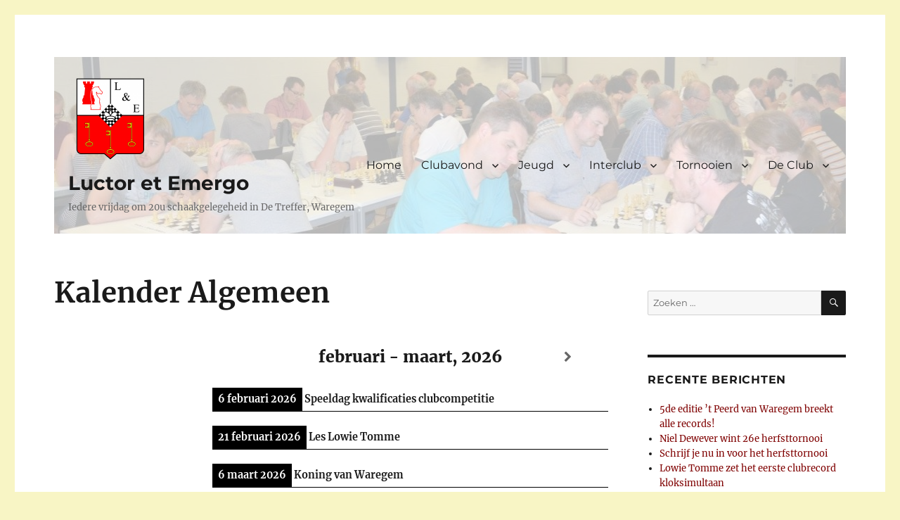

--- FILE ---
content_type: text/html; charset=UTF-8
request_url: https://www.kwsle.be/calendar/luctor-et-emergo-2/
body_size: 17279
content:
<!DOCTYPE html>
<html lang="nl-BE" class="no-js">
<head>
	<meta charset="UTF-8">
	<meta name="viewport" content="width=device-width, initial-scale=1">
	<link rel="profile" href="http://gmpg.org/xfn/11">
		<script>
(function(html){html.className = html.className.replace(/\bno-js\b/,'js')})(document.documentElement);
//# sourceURL=twentysixteen_javascript_detection
</script>
<title>Kalender Algemeen &#8211; Luctor et Emergo</title>
<meta name='robots' content='max-image-preview:large' />
<link rel='dns-prefetch' href='//cdnjs.cloudflare.com' />
<link rel="alternate" type="application/rss+xml" title="Luctor et Emergo &raquo; feed" href="https://www.kwsle.be/feed/" />
<link rel="alternate" type="application/rss+xml" title="Luctor et Emergo &raquo; reactiesfeed" href="https://www.kwsle.be/comments/feed/" />
<link rel="alternate" title="oEmbed (JSON)" type="application/json+oembed" href="https://www.kwsle.be/wp-json/oembed/1.0/embed?url=https%3A%2F%2Fwww.kwsle.be%2Fcalendar%2Fluctor-et-emergo-2%2F" />
<link rel="alternate" title="oEmbed (XML)" type="text/xml+oembed" href="https://www.kwsle.be/wp-json/oembed/1.0/embed?url=https%3A%2F%2Fwww.kwsle.be%2Fcalendar%2Fluctor-et-emergo-2%2F&#038;format=xml" />
<style id='wp-img-auto-sizes-contain-inline-css'>
img:is([sizes=auto i],[sizes^="auto," i]){contain-intrinsic-size:3000px 1500px}
/*# sourceURL=wp-img-auto-sizes-contain-inline-css */
</style>
<style id='wp-emoji-styles-inline-css'>

	img.wp-smiley, img.emoji {
		display: inline !important;
		border: none !important;
		box-shadow: none !important;
		height: 1em !important;
		width: 1em !important;
		margin: 0 0.07em !important;
		vertical-align: -0.1em !important;
		background: none !important;
		padding: 0 !important;
	}
/*# sourceURL=wp-emoji-styles-inline-css */
</style>
<style id='wp-block-library-inline-css'>
:root{--wp-block-synced-color:#7a00df;--wp-block-synced-color--rgb:122,0,223;--wp-bound-block-color:var(--wp-block-synced-color);--wp-editor-canvas-background:#ddd;--wp-admin-theme-color:#007cba;--wp-admin-theme-color--rgb:0,124,186;--wp-admin-theme-color-darker-10:#006ba1;--wp-admin-theme-color-darker-10--rgb:0,107,160.5;--wp-admin-theme-color-darker-20:#005a87;--wp-admin-theme-color-darker-20--rgb:0,90,135;--wp-admin-border-width-focus:2px}@media (min-resolution:192dpi){:root{--wp-admin-border-width-focus:1.5px}}.wp-element-button{cursor:pointer}:root .has-very-light-gray-background-color{background-color:#eee}:root .has-very-dark-gray-background-color{background-color:#313131}:root .has-very-light-gray-color{color:#eee}:root .has-very-dark-gray-color{color:#313131}:root .has-vivid-green-cyan-to-vivid-cyan-blue-gradient-background{background:linear-gradient(135deg,#00d084,#0693e3)}:root .has-purple-crush-gradient-background{background:linear-gradient(135deg,#34e2e4,#4721fb 50%,#ab1dfe)}:root .has-hazy-dawn-gradient-background{background:linear-gradient(135deg,#faaca8,#dad0ec)}:root .has-subdued-olive-gradient-background{background:linear-gradient(135deg,#fafae1,#67a671)}:root .has-atomic-cream-gradient-background{background:linear-gradient(135deg,#fdd79a,#004a59)}:root .has-nightshade-gradient-background{background:linear-gradient(135deg,#330968,#31cdcf)}:root .has-midnight-gradient-background{background:linear-gradient(135deg,#020381,#2874fc)}:root{--wp--preset--font-size--normal:16px;--wp--preset--font-size--huge:42px}.has-regular-font-size{font-size:1em}.has-larger-font-size{font-size:2.625em}.has-normal-font-size{font-size:var(--wp--preset--font-size--normal)}.has-huge-font-size{font-size:var(--wp--preset--font-size--huge)}.has-text-align-center{text-align:center}.has-text-align-left{text-align:left}.has-text-align-right{text-align:right}.has-fit-text{white-space:nowrap!important}#end-resizable-editor-section{display:none}.aligncenter{clear:both}.items-justified-left{justify-content:flex-start}.items-justified-center{justify-content:center}.items-justified-right{justify-content:flex-end}.items-justified-space-between{justify-content:space-between}.screen-reader-text{border:0;clip-path:inset(50%);height:1px;margin:-1px;overflow:hidden;padding:0;position:absolute;width:1px;word-wrap:normal!important}.screen-reader-text:focus{background-color:#ddd;clip-path:none;color:#444;display:block;font-size:1em;height:auto;left:5px;line-height:normal;padding:15px 23px 14px;text-decoration:none;top:5px;width:auto;z-index:100000}html :where(.has-border-color){border-style:solid}html :where([style*=border-top-color]){border-top-style:solid}html :where([style*=border-right-color]){border-right-style:solid}html :where([style*=border-bottom-color]){border-bottom-style:solid}html :where([style*=border-left-color]){border-left-style:solid}html :where([style*=border-width]){border-style:solid}html :where([style*=border-top-width]){border-top-style:solid}html :where([style*=border-right-width]){border-right-style:solid}html :where([style*=border-bottom-width]){border-bottom-style:solid}html :where([style*=border-left-width]){border-left-style:solid}html :where(img[class*=wp-image-]){height:auto;max-width:100%}:where(figure){margin:0 0 1em}html :where(.is-position-sticky){--wp-admin--admin-bar--position-offset:var(--wp-admin--admin-bar--height,0px)}@media screen and (max-width:600px){html :where(.is-position-sticky){--wp-admin--admin-bar--position-offset:0px}}

/*# sourceURL=wp-block-library-inline-css */
</style><style id='global-styles-inline-css'>
:root{--wp--preset--aspect-ratio--square: 1;--wp--preset--aspect-ratio--4-3: 4/3;--wp--preset--aspect-ratio--3-4: 3/4;--wp--preset--aspect-ratio--3-2: 3/2;--wp--preset--aspect-ratio--2-3: 2/3;--wp--preset--aspect-ratio--16-9: 16/9;--wp--preset--aspect-ratio--9-16: 9/16;--wp--preset--color--black: #000000;--wp--preset--color--cyan-bluish-gray: #abb8c3;--wp--preset--color--white: #fff;--wp--preset--color--pale-pink: #f78da7;--wp--preset--color--vivid-red: #cf2e2e;--wp--preset--color--luminous-vivid-orange: #ff6900;--wp--preset--color--luminous-vivid-amber: #fcb900;--wp--preset--color--light-green-cyan: #7bdcb5;--wp--preset--color--vivid-green-cyan: #00d084;--wp--preset--color--pale-cyan-blue: #8ed1fc;--wp--preset--color--vivid-cyan-blue: #0693e3;--wp--preset--color--vivid-purple: #9b51e0;--wp--preset--color--dark-gray: #1a1a1a;--wp--preset--color--medium-gray: #686868;--wp--preset--color--light-gray: #e5e5e5;--wp--preset--color--blue-gray: #4d545c;--wp--preset--color--bright-blue: #007acc;--wp--preset--color--light-blue: #9adffd;--wp--preset--color--dark-brown: #402b30;--wp--preset--color--medium-brown: #774e24;--wp--preset--color--dark-red: #640c1f;--wp--preset--color--bright-red: #ff675f;--wp--preset--color--yellow: #ffef8e;--wp--preset--gradient--vivid-cyan-blue-to-vivid-purple: linear-gradient(135deg,rgb(6,147,227) 0%,rgb(155,81,224) 100%);--wp--preset--gradient--light-green-cyan-to-vivid-green-cyan: linear-gradient(135deg,rgb(122,220,180) 0%,rgb(0,208,130) 100%);--wp--preset--gradient--luminous-vivid-amber-to-luminous-vivid-orange: linear-gradient(135deg,rgb(252,185,0) 0%,rgb(255,105,0) 100%);--wp--preset--gradient--luminous-vivid-orange-to-vivid-red: linear-gradient(135deg,rgb(255,105,0) 0%,rgb(207,46,46) 100%);--wp--preset--gradient--very-light-gray-to-cyan-bluish-gray: linear-gradient(135deg,rgb(238,238,238) 0%,rgb(169,184,195) 100%);--wp--preset--gradient--cool-to-warm-spectrum: linear-gradient(135deg,rgb(74,234,220) 0%,rgb(151,120,209) 20%,rgb(207,42,186) 40%,rgb(238,44,130) 60%,rgb(251,105,98) 80%,rgb(254,248,76) 100%);--wp--preset--gradient--blush-light-purple: linear-gradient(135deg,rgb(255,206,236) 0%,rgb(152,150,240) 100%);--wp--preset--gradient--blush-bordeaux: linear-gradient(135deg,rgb(254,205,165) 0%,rgb(254,45,45) 50%,rgb(107,0,62) 100%);--wp--preset--gradient--luminous-dusk: linear-gradient(135deg,rgb(255,203,112) 0%,rgb(199,81,192) 50%,rgb(65,88,208) 100%);--wp--preset--gradient--pale-ocean: linear-gradient(135deg,rgb(255,245,203) 0%,rgb(182,227,212) 50%,rgb(51,167,181) 100%);--wp--preset--gradient--electric-grass: linear-gradient(135deg,rgb(202,248,128) 0%,rgb(113,206,126) 100%);--wp--preset--gradient--midnight: linear-gradient(135deg,rgb(2,3,129) 0%,rgb(40,116,252) 100%);--wp--preset--font-size--small: 13px;--wp--preset--font-size--medium: 20px;--wp--preset--font-size--large: 36px;--wp--preset--font-size--x-large: 42px;--wp--preset--spacing--20: 0.44rem;--wp--preset--spacing--30: 0.67rem;--wp--preset--spacing--40: 1rem;--wp--preset--spacing--50: 1.5rem;--wp--preset--spacing--60: 2.25rem;--wp--preset--spacing--70: 3.38rem;--wp--preset--spacing--80: 5.06rem;--wp--preset--shadow--natural: 6px 6px 9px rgba(0, 0, 0, 0.2);--wp--preset--shadow--deep: 12px 12px 50px rgba(0, 0, 0, 0.4);--wp--preset--shadow--sharp: 6px 6px 0px rgba(0, 0, 0, 0.2);--wp--preset--shadow--outlined: 6px 6px 0px -3px rgb(255, 255, 255), 6px 6px rgb(0, 0, 0);--wp--preset--shadow--crisp: 6px 6px 0px rgb(0, 0, 0);}:where(.is-layout-flex){gap: 0.5em;}:where(.is-layout-grid){gap: 0.5em;}body .is-layout-flex{display: flex;}.is-layout-flex{flex-wrap: wrap;align-items: center;}.is-layout-flex > :is(*, div){margin: 0;}body .is-layout-grid{display: grid;}.is-layout-grid > :is(*, div){margin: 0;}:where(.wp-block-columns.is-layout-flex){gap: 2em;}:where(.wp-block-columns.is-layout-grid){gap: 2em;}:where(.wp-block-post-template.is-layout-flex){gap: 1.25em;}:where(.wp-block-post-template.is-layout-grid){gap: 1.25em;}.has-black-color{color: var(--wp--preset--color--black) !important;}.has-cyan-bluish-gray-color{color: var(--wp--preset--color--cyan-bluish-gray) !important;}.has-white-color{color: var(--wp--preset--color--white) !important;}.has-pale-pink-color{color: var(--wp--preset--color--pale-pink) !important;}.has-vivid-red-color{color: var(--wp--preset--color--vivid-red) !important;}.has-luminous-vivid-orange-color{color: var(--wp--preset--color--luminous-vivid-orange) !important;}.has-luminous-vivid-amber-color{color: var(--wp--preset--color--luminous-vivid-amber) !important;}.has-light-green-cyan-color{color: var(--wp--preset--color--light-green-cyan) !important;}.has-vivid-green-cyan-color{color: var(--wp--preset--color--vivid-green-cyan) !important;}.has-pale-cyan-blue-color{color: var(--wp--preset--color--pale-cyan-blue) !important;}.has-vivid-cyan-blue-color{color: var(--wp--preset--color--vivid-cyan-blue) !important;}.has-vivid-purple-color{color: var(--wp--preset--color--vivid-purple) !important;}.has-black-background-color{background-color: var(--wp--preset--color--black) !important;}.has-cyan-bluish-gray-background-color{background-color: var(--wp--preset--color--cyan-bluish-gray) !important;}.has-white-background-color{background-color: var(--wp--preset--color--white) !important;}.has-pale-pink-background-color{background-color: var(--wp--preset--color--pale-pink) !important;}.has-vivid-red-background-color{background-color: var(--wp--preset--color--vivid-red) !important;}.has-luminous-vivid-orange-background-color{background-color: var(--wp--preset--color--luminous-vivid-orange) !important;}.has-luminous-vivid-amber-background-color{background-color: var(--wp--preset--color--luminous-vivid-amber) !important;}.has-light-green-cyan-background-color{background-color: var(--wp--preset--color--light-green-cyan) !important;}.has-vivid-green-cyan-background-color{background-color: var(--wp--preset--color--vivid-green-cyan) !important;}.has-pale-cyan-blue-background-color{background-color: var(--wp--preset--color--pale-cyan-blue) !important;}.has-vivid-cyan-blue-background-color{background-color: var(--wp--preset--color--vivid-cyan-blue) !important;}.has-vivid-purple-background-color{background-color: var(--wp--preset--color--vivid-purple) !important;}.has-black-border-color{border-color: var(--wp--preset--color--black) !important;}.has-cyan-bluish-gray-border-color{border-color: var(--wp--preset--color--cyan-bluish-gray) !important;}.has-white-border-color{border-color: var(--wp--preset--color--white) !important;}.has-pale-pink-border-color{border-color: var(--wp--preset--color--pale-pink) !important;}.has-vivid-red-border-color{border-color: var(--wp--preset--color--vivid-red) !important;}.has-luminous-vivid-orange-border-color{border-color: var(--wp--preset--color--luminous-vivid-orange) !important;}.has-luminous-vivid-amber-border-color{border-color: var(--wp--preset--color--luminous-vivid-amber) !important;}.has-light-green-cyan-border-color{border-color: var(--wp--preset--color--light-green-cyan) !important;}.has-vivid-green-cyan-border-color{border-color: var(--wp--preset--color--vivid-green-cyan) !important;}.has-pale-cyan-blue-border-color{border-color: var(--wp--preset--color--pale-cyan-blue) !important;}.has-vivid-cyan-blue-border-color{border-color: var(--wp--preset--color--vivid-cyan-blue) !important;}.has-vivid-purple-border-color{border-color: var(--wp--preset--color--vivid-purple) !important;}.has-vivid-cyan-blue-to-vivid-purple-gradient-background{background: var(--wp--preset--gradient--vivid-cyan-blue-to-vivid-purple) !important;}.has-light-green-cyan-to-vivid-green-cyan-gradient-background{background: var(--wp--preset--gradient--light-green-cyan-to-vivid-green-cyan) !important;}.has-luminous-vivid-amber-to-luminous-vivid-orange-gradient-background{background: var(--wp--preset--gradient--luminous-vivid-amber-to-luminous-vivid-orange) !important;}.has-luminous-vivid-orange-to-vivid-red-gradient-background{background: var(--wp--preset--gradient--luminous-vivid-orange-to-vivid-red) !important;}.has-very-light-gray-to-cyan-bluish-gray-gradient-background{background: var(--wp--preset--gradient--very-light-gray-to-cyan-bluish-gray) !important;}.has-cool-to-warm-spectrum-gradient-background{background: var(--wp--preset--gradient--cool-to-warm-spectrum) !important;}.has-blush-light-purple-gradient-background{background: var(--wp--preset--gradient--blush-light-purple) !important;}.has-blush-bordeaux-gradient-background{background: var(--wp--preset--gradient--blush-bordeaux) !important;}.has-luminous-dusk-gradient-background{background: var(--wp--preset--gradient--luminous-dusk) !important;}.has-pale-ocean-gradient-background{background: var(--wp--preset--gradient--pale-ocean) !important;}.has-electric-grass-gradient-background{background: var(--wp--preset--gradient--electric-grass) !important;}.has-midnight-gradient-background{background: var(--wp--preset--gradient--midnight) !important;}.has-small-font-size{font-size: var(--wp--preset--font-size--small) !important;}.has-medium-font-size{font-size: var(--wp--preset--font-size--medium) !important;}.has-large-font-size{font-size: var(--wp--preset--font-size--large) !important;}.has-x-large-font-size{font-size: var(--wp--preset--font-size--x-large) !important;}
/*# sourceURL=global-styles-inline-css */
</style>

<style id='classic-theme-styles-inline-css'>
/*! This file is auto-generated */
.wp-block-button__link{color:#fff;background-color:#32373c;border-radius:9999px;box-shadow:none;text-decoration:none;padding:calc(.667em + 2px) calc(1.333em + 2px);font-size:1.125em}.wp-block-file__button{background:#32373c;color:#fff;text-decoration:none}
/*# sourceURL=/wp-includes/css/classic-themes.min.css */
</style>
<link rel='stylesheet' id='wp-polls-css' href='https://www.kwsle.be/wp-content/plugins/wp-polls/polls-css.css?ver=2.77.3' media='all' />
<style id='wp-polls-inline-css'>
.wp-polls .pollbar {
	margin: 1px;
	font-size: 8px;
	line-height: 10px;
	height: 10px;
	background-image: url('https://www.kwsle.be/wp-content/plugins/wp-polls/images/default_gradient/pollbg.gif');
	border: 1px solid #c8c8c8;
}

/*# sourceURL=wp-polls-inline-css */
</style>
<link rel='stylesheet' id='eeb-css-frontend-css' href='https://www.kwsle.be/wp-content/plugins/email-encoder-bundle/assets/css/style.css?ver=54d4eedc552c499c4a8d6b89c23d3df1' media='all' />
<link rel='stylesheet' id='dashicons-css' href='https://www.kwsle.be/wp-includes/css/dashicons.min.css?ver=6.9' media='all' />
<link rel='stylesheet' id='orbisius_ct_twentysixteen_child_theme_parent_style-css' href='https://www.kwsle.be/wp-content/themes/twentysixteen/style.css?ver=3.7' media='all' />
<link rel='stylesheet' id='orbisius_ct_twentysixteen_child_theme_parent_style_chess-css' href='https://www.kwsle.be/wp-content/themes/twentysixteen-child-theme/cheq_tt.css?ver=1.5' media='all' />
<link rel='stylesheet' id='orbisius_ct_twentysixteen_child_theme_parent_style_child_style-css' href='https://www.kwsle.be/wp-content/themes/twentysixteen-child-theme/style.css?ver=1.5' media='all' />
<link rel='stylesheet' id='twentysixteen-fonts-css' href='https://www.kwsle.be/wp-content/themes/twentysixteen/fonts/merriweather-plus-montserrat-plus-inconsolata.css?ver=20230328' media='all' />
<link rel='stylesheet' id='genericons-css' href='https://www.kwsle.be/wp-content/themes/twentysixteen/genericons/genericons.css?ver=20251101' media='all' />
<link rel='stylesheet' id='twentysixteen-style-css' href='https://www.kwsle.be/wp-content/themes/twentysixteen-child-theme/style.css?ver=20251202' media='all' />
<style id='twentysixteen-style-inline-css'>

		/* Custom Link Color */
		.menu-toggle:hover,
		.menu-toggle:focus,
		a,
		.main-navigation a:hover,
		.main-navigation a:focus,
		.dropdown-toggle:hover,
		.dropdown-toggle:focus,
		.social-navigation a:hover:before,
		.social-navigation a:focus:before,
		.post-navigation a:hover .post-title,
		.post-navigation a:focus .post-title,
		.tagcloud a:hover,
		.tagcloud a:focus,
		.site-branding .site-title a:hover,
		.site-branding .site-title a:focus,
		.entry-title a:hover,
		.entry-title a:focus,
		.entry-footer a:hover,
		.entry-footer a:focus,
		.comment-metadata a:hover,
		.comment-metadata a:focus,
		.pingback .comment-edit-link:hover,
		.pingback .comment-edit-link:focus,
		.comment-reply-link,
		.comment-reply-link:hover,
		.comment-reply-link:focus,
		.required,
		.site-info a:hover,
		.site-info a:focus {
			color: #7f0000;
		}

		mark,
		ins,
		button:hover,
		button:focus,
		input[type="button"]:hover,
		input[type="button"]:focus,
		input[type="reset"]:hover,
		input[type="reset"]:focus,
		input[type="submit"]:hover,
		input[type="submit"]:focus,
		.pagination .prev:hover,
		.pagination .prev:focus,
		.pagination .next:hover,
		.pagination .next:focus,
		.widget_calendar tbody a,
		.page-links a:hover,
		.page-links a:focus {
			background-color: #7f0000;
		}

		input[type="date"]:focus,
		input[type="time"]:focus,
		input[type="datetime-local"]:focus,
		input[type="week"]:focus,
		input[type="month"]:focus,
		input[type="text"]:focus,
		input[type="email"]:focus,
		input[type="url"]:focus,
		input[type="password"]:focus,
		input[type="search"]:focus,
		input[type="tel"]:focus,
		input[type="number"]:focus,
		textarea:focus,
		.tagcloud a:hover,
		.tagcloud a:focus,
		.menu-toggle:hover,
		.menu-toggle:focus {
			border-color: #7f0000;
		}

		@media screen and (min-width: 56.875em) {
			.main-navigation li:hover > a,
			.main-navigation li.focus > a {
				color: #7f0000;
			}
		}
	
/*# sourceURL=twentysixteen-style-inline-css */
</style>
<link rel='stylesheet' id='twentysixteen-block-style-css' href='https://www.kwsle.be/wp-content/themes/twentysixteen/css/blocks.css?ver=20240817' media='all' />
<link rel='stylesheet' id='slb_core-css' href='https://www.kwsle.be/wp-content/plugins/simple-lightbox/client/css/app.css?ver=2.9.4' media='all' />
<link rel='stylesheet' id='simcal-qtip-css' href='https://www.kwsle.be/wp-content/plugins/google-calendar-events/assets/generated/vendor/jquery.qtip.min.css?ver=3.6.2' media='all' />
<link rel='stylesheet' id='simcal-default-calendar-grid-css' href='https://www.kwsle.be/wp-content/plugins/google-calendar-events/assets/generated/default-calendar-grid.min.css?ver=3.6.2' media='all' />
<link rel='stylesheet' id='simcal-default-calendar-list-css' href='https://www.kwsle.be/wp-content/plugins/google-calendar-events/assets/generated/default-calendar-list.min.css?ver=3.6.2' media='all' />
<link rel='stylesheet' id='moove_gdpr_frontend-css' href='https://www.kwsle.be/wp-content/plugins/gdpr-cookie-compliance/dist/styles/gdpr-main-nf.css?ver=5.0.11' media='all' />
<style id='moove_gdpr_frontend-inline-css'>
				#moove_gdpr_cookie_modal .moove-gdpr-modal-content .moove-gdpr-tab-main h3.tab-title, 
				#moove_gdpr_cookie_modal .moove-gdpr-modal-content .moove-gdpr-tab-main span.tab-title,
				#moove_gdpr_cookie_modal .moove-gdpr-modal-content .moove-gdpr-modal-left-content #moove-gdpr-menu li a, 
				#moove_gdpr_cookie_modal .moove-gdpr-modal-content .moove-gdpr-modal-left-content #moove-gdpr-menu li button,
				#moove_gdpr_cookie_modal .moove-gdpr-modal-content .moove-gdpr-modal-left-content .moove-gdpr-branding-cnt a,
				#moove_gdpr_cookie_modal .moove-gdpr-modal-content .moove-gdpr-modal-footer-content .moove-gdpr-button-holder a.mgbutton, 
				#moove_gdpr_cookie_modal .moove-gdpr-modal-content .moove-gdpr-modal-footer-content .moove-gdpr-button-holder button.mgbutton,
				#moove_gdpr_cookie_modal .cookie-switch .cookie-slider:after, 
				#moove_gdpr_cookie_modal .cookie-switch .slider:after, 
				#moove_gdpr_cookie_modal .switch .cookie-slider:after, 
				#moove_gdpr_cookie_modal .switch .slider:after,
				#moove_gdpr_cookie_info_bar .moove-gdpr-info-bar-container .moove-gdpr-info-bar-content p, 
				#moove_gdpr_cookie_info_bar .moove-gdpr-info-bar-container .moove-gdpr-info-bar-content p a,
				#moove_gdpr_cookie_info_bar .moove-gdpr-info-bar-container .moove-gdpr-info-bar-content a.mgbutton, 
				#moove_gdpr_cookie_info_bar .moove-gdpr-info-bar-container .moove-gdpr-info-bar-content button.mgbutton,
				#moove_gdpr_cookie_modal .moove-gdpr-modal-content .moove-gdpr-tab-main .moove-gdpr-tab-main-content h1, 
				#moove_gdpr_cookie_modal .moove-gdpr-modal-content .moove-gdpr-tab-main .moove-gdpr-tab-main-content h2, 
				#moove_gdpr_cookie_modal .moove-gdpr-modal-content .moove-gdpr-tab-main .moove-gdpr-tab-main-content h3, 
				#moove_gdpr_cookie_modal .moove-gdpr-modal-content .moove-gdpr-tab-main .moove-gdpr-tab-main-content h4, 
				#moove_gdpr_cookie_modal .moove-gdpr-modal-content .moove-gdpr-tab-main .moove-gdpr-tab-main-content h5, 
				#moove_gdpr_cookie_modal .moove-gdpr-modal-content .moove-gdpr-tab-main .moove-gdpr-tab-main-content h6,
				#moove_gdpr_cookie_modal .moove-gdpr-modal-content.moove_gdpr_modal_theme_v2 .moove-gdpr-modal-title .tab-title,
				#moove_gdpr_cookie_modal .moove-gdpr-modal-content.moove_gdpr_modal_theme_v2 .moove-gdpr-tab-main h3.tab-title, 
				#moove_gdpr_cookie_modal .moove-gdpr-modal-content.moove_gdpr_modal_theme_v2 .moove-gdpr-tab-main span.tab-title,
				#moove_gdpr_cookie_modal .moove-gdpr-modal-content.moove_gdpr_modal_theme_v2 .moove-gdpr-branding-cnt a {
					font-weight: inherit				}
			#moove_gdpr_cookie_modal,#moove_gdpr_cookie_info_bar,.gdpr_cookie_settings_shortcode_content{font-family:inherit}#moove_gdpr_save_popup_settings_button{background-color:#373737;color:#fff}#moove_gdpr_save_popup_settings_button:hover{background-color:#000}#moove_gdpr_cookie_info_bar .moove-gdpr-info-bar-container .moove-gdpr-info-bar-content a.mgbutton,#moove_gdpr_cookie_info_bar .moove-gdpr-info-bar-container .moove-gdpr-info-bar-content button.mgbutton{background-color:#7f0000}#moove_gdpr_cookie_modal .moove-gdpr-modal-content .moove-gdpr-modal-footer-content .moove-gdpr-button-holder a.mgbutton,#moove_gdpr_cookie_modal .moove-gdpr-modal-content .moove-gdpr-modal-footer-content .moove-gdpr-button-holder button.mgbutton,.gdpr_cookie_settings_shortcode_content .gdpr-shr-button.button-green{background-color:#7f0000;border-color:#7f0000}#moove_gdpr_cookie_modal .moove-gdpr-modal-content .moove-gdpr-modal-footer-content .moove-gdpr-button-holder a.mgbutton:hover,#moove_gdpr_cookie_modal .moove-gdpr-modal-content .moove-gdpr-modal-footer-content .moove-gdpr-button-holder button.mgbutton:hover,.gdpr_cookie_settings_shortcode_content .gdpr-shr-button.button-green:hover{background-color:#fff;color:#7f0000}#moove_gdpr_cookie_modal .moove-gdpr-modal-content .moove-gdpr-modal-close i,#moove_gdpr_cookie_modal .moove-gdpr-modal-content .moove-gdpr-modal-close span.gdpr-icon{background-color:#7f0000;border:1px solid #7f0000}#moove_gdpr_cookie_info_bar span.moove-gdpr-infobar-allow-all.focus-g,#moove_gdpr_cookie_info_bar span.moove-gdpr-infobar-allow-all:focus,#moove_gdpr_cookie_info_bar button.moove-gdpr-infobar-allow-all.focus-g,#moove_gdpr_cookie_info_bar button.moove-gdpr-infobar-allow-all:focus,#moove_gdpr_cookie_info_bar span.moove-gdpr-infobar-reject-btn.focus-g,#moove_gdpr_cookie_info_bar span.moove-gdpr-infobar-reject-btn:focus,#moove_gdpr_cookie_info_bar button.moove-gdpr-infobar-reject-btn.focus-g,#moove_gdpr_cookie_info_bar button.moove-gdpr-infobar-reject-btn:focus,#moove_gdpr_cookie_info_bar span.change-settings-button.focus-g,#moove_gdpr_cookie_info_bar span.change-settings-button:focus,#moove_gdpr_cookie_info_bar button.change-settings-button.focus-g,#moove_gdpr_cookie_info_bar button.change-settings-button:focus{-webkit-box-shadow:0 0 1px 3px #7f0000;-moz-box-shadow:0 0 1px 3px #7f0000;box-shadow:0 0 1px 3px #7f0000}#moove_gdpr_cookie_modal .moove-gdpr-modal-content .moove-gdpr-modal-close i:hover,#moove_gdpr_cookie_modal .moove-gdpr-modal-content .moove-gdpr-modal-close span.gdpr-icon:hover,#moove_gdpr_cookie_info_bar span[data-href]>u.change-settings-button{color:#7f0000}#moove_gdpr_cookie_modal .moove-gdpr-modal-content .moove-gdpr-modal-left-content #moove-gdpr-menu li.menu-item-selected a span.gdpr-icon,#moove_gdpr_cookie_modal .moove-gdpr-modal-content .moove-gdpr-modal-left-content #moove-gdpr-menu li.menu-item-selected button span.gdpr-icon{color:inherit}#moove_gdpr_cookie_modal .moove-gdpr-modal-content .moove-gdpr-modal-left-content #moove-gdpr-menu li a span.gdpr-icon,#moove_gdpr_cookie_modal .moove-gdpr-modal-content .moove-gdpr-modal-left-content #moove-gdpr-menu li button span.gdpr-icon{color:inherit}#moove_gdpr_cookie_modal .gdpr-acc-link{line-height:0;font-size:0;color:transparent;position:absolute}#moove_gdpr_cookie_modal .moove-gdpr-modal-content .moove-gdpr-modal-close:hover i,#moove_gdpr_cookie_modal .moove-gdpr-modal-content .moove-gdpr-modal-left-content #moove-gdpr-menu li a,#moove_gdpr_cookie_modal .moove-gdpr-modal-content .moove-gdpr-modal-left-content #moove-gdpr-menu li button,#moove_gdpr_cookie_modal .moove-gdpr-modal-content .moove-gdpr-modal-left-content #moove-gdpr-menu li button i,#moove_gdpr_cookie_modal .moove-gdpr-modal-content .moove-gdpr-modal-left-content #moove-gdpr-menu li a i,#moove_gdpr_cookie_modal .moove-gdpr-modal-content .moove-gdpr-tab-main .moove-gdpr-tab-main-content a:hover,#moove_gdpr_cookie_info_bar.moove-gdpr-dark-scheme .moove-gdpr-info-bar-container .moove-gdpr-info-bar-content a.mgbutton:hover,#moove_gdpr_cookie_info_bar.moove-gdpr-dark-scheme .moove-gdpr-info-bar-container .moove-gdpr-info-bar-content button.mgbutton:hover,#moove_gdpr_cookie_info_bar.moove-gdpr-dark-scheme .moove-gdpr-info-bar-container .moove-gdpr-info-bar-content a:hover,#moove_gdpr_cookie_info_bar.moove-gdpr-dark-scheme .moove-gdpr-info-bar-container .moove-gdpr-info-bar-content button:hover,#moove_gdpr_cookie_info_bar.moove-gdpr-dark-scheme .moove-gdpr-info-bar-container .moove-gdpr-info-bar-content span.change-settings-button:hover,#moove_gdpr_cookie_info_bar.moove-gdpr-dark-scheme .moove-gdpr-info-bar-container .moove-gdpr-info-bar-content button.change-settings-button:hover,#moove_gdpr_cookie_info_bar.moove-gdpr-dark-scheme .moove-gdpr-info-bar-container .moove-gdpr-info-bar-content u.change-settings-button:hover,#moove_gdpr_cookie_info_bar span[data-href]>u.change-settings-button,#moove_gdpr_cookie_info_bar.moove-gdpr-dark-scheme .moove-gdpr-info-bar-container .moove-gdpr-info-bar-content a.mgbutton.focus-g,#moove_gdpr_cookie_info_bar.moove-gdpr-dark-scheme .moove-gdpr-info-bar-container .moove-gdpr-info-bar-content button.mgbutton.focus-g,#moove_gdpr_cookie_info_bar.moove-gdpr-dark-scheme .moove-gdpr-info-bar-container .moove-gdpr-info-bar-content a.focus-g,#moove_gdpr_cookie_info_bar.moove-gdpr-dark-scheme .moove-gdpr-info-bar-container .moove-gdpr-info-bar-content button.focus-g,#moove_gdpr_cookie_info_bar.moove-gdpr-dark-scheme .moove-gdpr-info-bar-container .moove-gdpr-info-bar-content a.mgbutton:focus,#moove_gdpr_cookie_info_bar.moove-gdpr-dark-scheme .moove-gdpr-info-bar-container .moove-gdpr-info-bar-content button.mgbutton:focus,#moove_gdpr_cookie_info_bar.moove-gdpr-dark-scheme .moove-gdpr-info-bar-container .moove-gdpr-info-bar-content a:focus,#moove_gdpr_cookie_info_bar.moove-gdpr-dark-scheme .moove-gdpr-info-bar-container .moove-gdpr-info-bar-content button:focus,#moove_gdpr_cookie_info_bar.moove-gdpr-dark-scheme .moove-gdpr-info-bar-container .moove-gdpr-info-bar-content span.change-settings-button.focus-g,span.change-settings-button:focus,button.change-settings-button.focus-g,button.change-settings-button:focus,#moove_gdpr_cookie_info_bar.moove-gdpr-dark-scheme .moove-gdpr-info-bar-container .moove-gdpr-info-bar-content u.change-settings-button.focus-g,#moove_gdpr_cookie_info_bar.moove-gdpr-dark-scheme .moove-gdpr-info-bar-container .moove-gdpr-info-bar-content u.change-settings-button:focus{color:#7f0000}#moove_gdpr_cookie_modal .moove-gdpr-branding.focus-g span,#moove_gdpr_cookie_modal .moove-gdpr-modal-content .moove-gdpr-tab-main a.focus-g,#moove_gdpr_cookie_modal .moove-gdpr-modal-content .moove-gdpr-tab-main .gdpr-cd-details-toggle.focus-g{color:#7f0000}#moove_gdpr_cookie_modal.gdpr_lightbox-hide{display:none}
/*# sourceURL=moove_gdpr_frontend-inline-css */
</style>
<script src="https://www.kwsle.be/wp-includes/js/jquery/jquery.min.js?ver=3.7.1" id="jquery-core-js"></script>
<script src="https://www.kwsle.be/wp-includes/js/jquery/jquery-migrate.min.js?ver=3.4.1" id="jquery-migrate-js"></script>
<script src="https://www.kwsle.be/wp-content/plugins/email-encoder-bundle/assets/js/custom.js?ver=2c542c9989f589cd5318f5cef6a9ecd7" id="eeb-js-frontend-js"></script>
<script id="twentysixteen-script-js-extra">
var screenReaderText = {"expand":"Open submenu","collapse":"Voeg submenu samen"};
//# sourceURL=twentysixteen-script-js-extra
</script>
<script src="https://www.kwsle.be/wp-content/themes/twentysixteen/js/functions.js?ver=20230629" id="twentysixteen-script-js" defer data-wp-strategy="defer"></script>
<link rel="https://api.w.org/" href="https://www.kwsle.be/wp-json/" /><link rel="EditURI" type="application/rsd+xml" title="RSD" href="https://www.kwsle.be/xmlrpc.php?rsd" />
<meta name="generator" content="WordPress 6.9" />
<link rel="canonical" href="https://www.kwsle.be/calendar/luctor-et-emergo-2/" />
<link rel='shortlink' href='https://www.kwsle.be/?p=562' />
<script type="text/javascript">//<![CDATA[
  function external_links_in_new_windows_loop() {
    if (!document.links) {
      document.links = document.getElementsByTagName('a');
    }
    var change_link = false;
    var force = '';
    var ignore = '';

    for (var t=0; t<document.links.length; t++) {
      var all_links = document.links[t];
      change_link = false;
      
      if(document.links[t].hasAttribute('onClick') == false) {
        // forced if the address starts with http (or also https), but does not link to the current domain
        if(all_links.href.search(/^http/) != -1 && all_links.href.search('www.kwsle.be') == -1 && all_links.href.search(/^#/) == -1) {
          // console.log('Changed ' + all_links.href);
          change_link = true;
        }
          
        if(force != '' && all_links.href.search(force) != -1) {
          // forced
          // console.log('force ' + all_links.href);
          change_link = true;
        }
        
        if(ignore != '' && all_links.href.search(ignore) != -1) {
          // console.log('ignore ' + all_links.href);
          // ignored
          change_link = false;
        }

        if(change_link == true) {
          // console.log('Changed ' + all_links.href);
          document.links[t].setAttribute('onClick', 'javascript:window.open(\'' + all_links.href.replace(/'/g, '') + '\', \'_blank\', \'noopener\'); return false;');
          document.links[t].removeAttribute('target');
        }
      }
    }
  }
  
  // Load
  function external_links_in_new_windows_load(func)
  {  
    var oldonload = window.onload;
    if (typeof window.onload != 'function'){
      window.onload = func;
    } else {
      window.onload = function(){
        oldonload();
        func();
      }
    }
  }

  external_links_in_new_windows_load(external_links_in_new_windows_loop);
  //]]></script>

<style id="custom-background-css">
body.custom-background { background-color: #f8f5c5; }
</style>
	<link rel="icon" href="https://www.kwsle.be/wp-content/uploads/2018/12/cropped-logo-2-32x32.png" sizes="32x32" />
<link rel="icon" href="https://www.kwsle.be/wp-content/uploads/2018/12/cropped-logo-2-192x192.png" sizes="192x192" />
<link rel="apple-touch-icon" href="https://www.kwsle.be/wp-content/uploads/2018/12/cropped-logo-2-180x180.png" />
<meta name="msapplication-TileImage" content="https://www.kwsle.be/wp-content/uploads/2018/12/cropped-logo-2-270x270.png" />
</head>

<body class="wp-singular calendar-template-default single single-calendar postid-562 custom-background wp-custom-logo wp-embed-responsive wp-theme-twentysixteen wp-child-theme-twentysixteen-child-theme">
<div id="page" class="site">
	<div class="site-inner">
		<a class="skip-link screen-reader-text" href="#content">Spring naar de inhoud</a>

		<header id="masthead" class="site-header" role="banner">
										<div class="header-image nomobile" style="background-image: url(https://www.kwsle.be/wp-content/uploads/2018/12/cropped-background-1.jpg)">
						<div class="site-header-main mobilenomobile">
				<div class="site-branding">
					<a href="https://www.kwsle.be/" class="custom-logo-link" rel="home"><img width="240" height="240" src="https://www.kwsle.be/wp-content/uploads/2018/12/cropped-logo-3.png" class="custom-logo" alt="Luctor et Emergo" decoding="async" fetchpriority="high" srcset="https://www.kwsle.be/wp-content/uploads/2018/12/cropped-logo-3.png 240w, https://www.kwsle.be/wp-content/uploads/2018/12/cropped-logo-3-150x150.png 150w" sizes="(max-width: 240px) 85vw, 240px" /></a>
											<p class="site-title"><a href="https://www.kwsle.be/" rel="home">Luctor et Emergo</a></p>
											<p class="site-description">Iedere vrijdag om 20u schaakgelegeheid in De Treffer, Waregem</p>
									</div><!-- .site-branding -->

									<button id="menu-toggle" class="menu-toggle">Menu</button>

					<div id="site-header-menu" class="site-header-menu">
													<nav id="site-navigation" class="main-navigation" role="navigation" aria-label="Primair menu">
								<div class="menu-hoofdmenu-container"><ul id="menu-hoofdmenu" class="primary-menu"><li id="menu-item-17" class="menu-item menu-item-type-custom menu-item-object-custom menu-item-home menu-item-17"><a href="https://www.kwsle.be">Home</a></li>
<li id="menu-item-28" class="menu-item menu-item-type-post_type menu-item-object-page menu-item-has-children menu-item-28"><a href="https://www.kwsle.be/clubavond/">Clubavond</a>
<ul class="sub-menu">
	<li id="menu-item-144" class="menu-item menu-item-type-post_type menu-item-object-page menu-item-has-children menu-item-144"><a href="https://www.kwsle.be/clubavond/clubcompetitie/">Clubcompetitie</a>
	<ul class="sub-menu">
		<li id="menu-item-2552" class="menu-item menu-item-type-post_type menu-item-object-page menu-item-2552"><a href="https://www.kwsle.be/clubavond/clubcompetitie/tussenstand-kwalificaties/">Tussenstand</a></li>
		<li id="menu-item-2557" class="menu-item menu-item-type-post_type menu-item-object-page menu-item-2557"><a href="https://www.kwsle.be/clubavond/clubcompetitie/kwalificatie-a/">Kwalificatie A</a></li>
		<li id="menu-item-2556" class="menu-item menu-item-type-post_type menu-item-object-page menu-item-2556"><a href="https://www.kwsle.be/clubavond/clubcompetitie/kwalificatie-b/">Kwalificatie B</a></li>
		<li id="menu-item-2555" class="menu-item menu-item-type-post_type menu-item-object-page menu-item-2555"><a href="https://www.kwsle.be/clubavond/clubcompetitie/kwalificatie-c/">Kwalificatie C</a></li>
		<li id="menu-item-2554" class="menu-item menu-item-type-post_type menu-item-object-page menu-item-2554"><a href="https://www.kwsle.be/clubavond/clubcompetitie/kwalificatie-d/">Kwalificatie D</a></li>
		<li id="menu-item-2558" class="menu-item menu-item-type-post_type menu-item-object-page menu-item-2558"><a href="https://www.kwsle.be/clubavond/clubcompetitie/kruistabel-kwalificaties/">Kruistabel</a></li>
		<li id="menu-item-2553" class="menu-item menu-item-type-post_type menu-item-object-page menu-item-2553"><a href="https://www.kwsle.be/clubavond/clubcompetitie/systeem-kwalificaties/">Systeem</a></li>
	</ul>
</li>
	<li id="menu-item-451" class="menu-item menu-item-type-post_type menu-item-object-page menu-item-has-children menu-item-451"><a href="https://www.kwsle.be/clubavond/de-koning-van-waregem/">De Koning van Waregem</a>
	<ul class="sub-menu">
		<li id="menu-item-452" class="menu-item menu-item-type-post_type menu-item-object-page menu-item-452"><a href="https://www.kwsle.be/clubavond/de-koning-van-waregem/tussenstand/">Tussenstand</a></li>
		<li id="menu-item-450" class="menu-item menu-item-type-post_type menu-item-object-page menu-item-450"><a href="https://www.kwsle.be/clubavond/de-koning-van-waregem/resultaten/">Resultaten</a></li>
	</ul>
</li>
	<li id="menu-item-1872" class="menu-item menu-item-type-post_type menu-item-object-page menu-item-has-children menu-item-1872"><a href="https://www.kwsle.be/beker-van-waregem/">Beker van Waregem</a>
	<ul class="sub-menu">
		<li id="menu-item-1873" class="menu-item menu-item-type-post_type menu-item-object-page menu-item-1873"><a href="https://www.kwsle.be/beker-van-waregem/resultaten/">Resultaten</a></li>
	</ul>
</li>
	<li id="menu-item-44" class="menu-item menu-item-type-post_type menu-item-object-page menu-item-44"><a href="https://www.kwsle.be/clubavond/de-treffer/">De Treffer</a></li>
	<li id="menu-item-1007" class="menu-item menu-item-type-post_type menu-item-object-page menu-item-1007"><a href="https://www.kwsle.be/clubavond/kalender/">Kalender</a></li>
</ul>
</li>
<li id="menu-item-34" class="menu-item menu-item-type-post_type menu-item-object-page menu-item-has-children menu-item-34"><a href="https://www.kwsle.be/jeugd/">Jeugd</a>
<ul class="sub-menu">
	<li id="menu-item-494" class="menu-item menu-item-type-taxonomy menu-item-object-category menu-item-494"><a href="https://www.kwsle.be/category/jeugd/">Nieuws</a></li>
	<li id="menu-item-1141" class="menu-item menu-item-type-post_type menu-item-object-page menu-item-1141"><a href="https://www.kwsle.be/t-peerd-van-waregem/">’t Peerd van Waregem</a></li>
	<li id="menu-item-2161" class="menu-item menu-item-type-post_type menu-item-object-page menu-item-2161"><a href="https://www.kwsle.be/jeugd/tornooien/">Tornooien</a></li>
	<li id="menu-item-212" class="menu-item menu-item-type-post_type menu-item-object-page menu-item-212"><a href="https://www.kwsle.be/jeugd/methode/">Methode</a></li>
	<li id="menu-item-1009" class="menu-item menu-item-type-post_type menu-item-object-page menu-item-1009"><a href="https://www.kwsle.be/jeugd/kalender/">Kalender</a></li>
</ul>
</li>
<li id="menu-item-97" class="menu-item menu-item-type-post_type menu-item-object-page menu-item-has-children menu-item-97"><a href="https://www.kwsle.be/interclub/">Interclub</a>
<ul class="sub-menu">
	<li id="menu-item-167" class="menu-item menu-item-type-post_type menu-item-object-page menu-item-167"><a href="https://www.kwsle.be/interclub/tussenstand/">Tussenstand</a></li>
	<li id="menu-item-170" class="menu-item menu-item-type-post_type menu-item-object-page menu-item-170"><a href="https://www.kwsle.be/interclub/waregem-1/">KWSLE 1</a></li>
	<li id="menu-item-169" class="menu-item menu-item-type-post_type menu-item-object-page menu-item-169"><a href="https://www.kwsle.be/interclub/waregem-2/">KWSLE 2</a></li>
	<li id="menu-item-168" class="menu-item menu-item-type-post_type menu-item-object-page menu-item-168"><a href="https://www.kwsle.be/interclub/waregem-3/">KWSLE 3</a></li>
	<li id="menu-item-1860" class="menu-item menu-item-type-post_type menu-item-object-page menu-item-1860"><a href="https://www.kwsle.be/interclub/waregem-4/">KWSLE 4</a></li>
	<li id="menu-item-1632" class="menu-item menu-item-type-post_type menu-item-object-page menu-item-1632"><a href="https://www.kwsle.be/interclub/spelersresultaten/">Spelersresultaten</a></li>
	<li id="menu-item-1008" class="menu-item menu-item-type-post_type menu-item-object-page menu-item-1008"><a href="https://www.kwsle.be/interclub/kalender/">Kalender</a></li>
	<li id="menu-item-123" class="menu-item menu-item-type-post_type menu-item-object-page menu-item-123"><a href="https://www.kwsle.be/interclub/oc-de-linde/">OC De Linde</a></li>
</ul>
</li>
<li id="menu-item-907" class="menu-item menu-item-type-post_type menu-item-object-page menu-item-has-children menu-item-907"><a href="https://www.kwsle.be/tornooien/">Tornooien</a>
<ul class="sub-menu">
	<li id="menu-item-890" class="menu-item menu-item-type-post_type menu-item-object-page menu-item-has-children menu-item-890"><a href="https://www.kwsle.be/t-peerd-van-waregem/">’t Peerd van Waregem</a>
	<ul class="sub-menu">
		<li id="menu-item-2407" class="menu-item menu-item-type-post_type menu-item-object-page menu-item-2407"><a href="https://www.kwsle.be/t-peerd-van-waregem/deelnemers/">Deelnemers</a></li>
		<li id="menu-item-1753" class="menu-item menu-item-type-post_type menu-item-object-page menu-item-1753"><a href="https://www.kwsle.be/t-peerd-van-waregem/inschrijven/">Inschrijven</a></li>
		<li id="menu-item-1311" class="menu-item menu-item-type-taxonomy menu-item-object-category menu-item-1311"><a href="https://www.kwsle.be/category/jeugd/resultaten-t-peerd-van-waregem/">Vorige jaren</a></li>
	</ul>
</li>
	<li id="menu-item-78" class="menu-item menu-item-type-post_type menu-item-object-page menu-item-has-children menu-item-78"><a href="https://www.kwsle.be/herfsttornooi/">Herfsttornooi</a>
	<ul class="sub-menu">
		<li id="menu-item-1652" class="menu-item menu-item-type-post_type menu-item-object-page menu-item-1652"><a href="https://www.kwsle.be/herfsttornooi/inschrijven/">Inschrijven</a></li>
		<li id="menu-item-1103" class="menu-item menu-item-type-taxonomy menu-item-object-category menu-item-1103"><a href="https://www.kwsle.be/category/resultaten-herfsttornooi/">Vorige Jaren</a></li>
	</ul>
</li>
</ul>
</li>
<li id="menu-item-894" class="menu-item menu-item-type-post_type menu-item-object-page menu-item-has-children menu-item-894"><a href="https://www.kwsle.be/de-club/">De Club</a>
<ul class="sub-menu">
	<li id="menu-item-896" class="menu-item menu-item-type-post_type menu-item-object-page menu-item-896"><a href="https://www.kwsle.be/de-club/bestuur/">Bestuur</a></li>
	<li id="menu-item-898" class="menu-item menu-item-type-post_type menu-item-object-page menu-item-898"><a href="https://www.kwsle.be/de-club/geschiedenislijsten/">Geschiedenislijsten</a></li>
	<li id="menu-item-900" class="menu-item menu-item-type-taxonomy menu-item-object-category menu-item-900"><a href="https://www.kwsle.be/category/persartikelen/">Persartikelen</a></li>
	<li id="menu-item-897" class="menu-item menu-item-type-post_type menu-item-object-page menu-item-897"><a href="https://www.kwsle.be/de-club/contact/">Contact</a></li>
</ul>
</li>
</ul></div>							</nav><!-- .main-navigation -->
						
													<nav id="social-navigation" class="social-navigation" role="navigation" aria-label="Sociale links menu">
								<div class="menu-social-container"><ul id="menu-social" class="social-links-menu"><li id="menu-item-110" class="menu-item menu-item-type-custom menu-item-object-custom menu-item-110"><a href="https://facebook.com/kwsle"><span class="screen-reader-text">Facebook</span></a></li>
<li id="menu-item-1423" class="menu-item menu-item-type-custom menu-item-object-custom menu-item-1423"><a href="https://www.chess.com/club/luctor-et-emergo"><span class="screen-reader-text">chess.com</span></a></li>
</ul></div>							</nav><!-- .social-navigation -->
											</div><!-- .site-header-menu -->
							</div><!-- .site-header-main -->
										</div>
			<div class="header-image mobile">
				<a href="https://www.kwsle.be/" rel="home">
					<img src="https://www.kwsle.be/wp-content/uploads/2018/12/cropped-background-1.jpg" srcset="https://www.kwsle.be/wp-content/uploads/2018/12/cropped-background-1-300x70.jpg 300w, https://www.kwsle.be/wp-content/uploads/2018/12/cropped-background-1-768x179.jpg 768w, https://www.kwsle.be/wp-content/uploads/2018/12/cropped-background-1-1024x238.jpg 1024w, https://www.kwsle.be/wp-content/uploads/2018/12/cropped-background-1.jpg 1200w" sizes="(max-width: 709px) 85vw, (max-width: 909px) 81vw, (max-width: 1362px) 88vw, 1200px" width="1200" height="279" alt="Luctor et Emergo">
				</a><!-- .header-image -->
			</div><!-- .header-image -->
					</header><!-- .site-header -->

		<div id="content" class="site-content">

<div id="primary" class="content-area">
	<main id="main" class="site-main">
		
<article id="post-562" class="post-562 calendar type-calendar status-publish hentry">
	<header class="entry-header">
		<h1 class="entry-title">Kalender Algemeen</h1>	</header><!-- .entry-header -->

	
	
	<div class="entry-content">
		<div class="simcal-calendar simcal-default-calendar simcal-default-calendar-list simcal-default-calendar-light" data-calendar-id="562" data-timezone="Europe/Brussels" data-offset="3600" data-week-start="1" data-calendar-start="1770073200" data-calendar-end="1774650600" data-events-first="1770404400" data-events-last="1774650600"><div class="simcal-calendar-list "><nav class="simcal-calendar-head">
	<div class="simcal-nav">
		<button class="simcal-nav-button simcal-prev" title="Previous" aria-label="Previous">
			<i class="simcal-icon-left"></i>
		</button>
	</div>
	<div class="simcal-nav simcal-current " data-calendar-current="1770073200">
		<h3 class="simcal-current-label"> </h3>
	</div>
	<div class="simcal-nav">		<button class="simcal-nav-button simcal-next" title="Next" aria-label="Next">			<i class="simcal-icon-right"></i>
		</button>
	</div>
</nav>
<dl class="simcal-events-list-container" data-prev="1764716400" data-next="1775167200" data-heading-small="feb - mrt 2026" data-heading-large="februari - maart, 2026">	<dt class="simcal-day-label" style="border-bottom: 1px solid #000000;" ><span style="background-color: #000000; color: #ffffff;"><span class="simcal-date-format" data-date-format="j F Y">6 februari 2026</span> </span></dt>
<dd class="simcal-weekday-5 simcal-past simcal-day simcal-day-has-events simcal-day-has-1-events simcal-events-calendar-562 simcal-day-has-events simcal-day-has-2-events simcal-events-calendar-562 simcal-day-has-events simcal-day-has-3-events simcal-events-calendar-562 simcal-day-has-events simcal-day-has-4-events simcal-events-calendar-562" data-events-count="4">
	<ul class="simcal-events">
	<li class="simcal-event simcal-event-has-location simcal-events-calendar-562" style="" itemscope itemtype="http://schema.org/Event" data-start="1770404400">
		<div class="simcal-event-details"><p><strong><span class="simcal-event-title" itemprop="name">Speeldag Kwalificatie A</span></strong><br />
<span class="simcal-event-start simcal-event-start-date" data-event-start="1770404400" data-event-format="j F Y" itemprop="startDate" content="2026-02-06T20:00:00+01:00">6 februari 2026</span>&nbsp;&nbsp;<span class="simcal-event-start simcal-event-start-time" data-event-start="1770404400" data-event-format="H:i" itemprop="startDate" content="2026-02-06T20:00:00+01:00">20:00</span> - <span class="simcal-event-end simcal-event-end-time" data-event-end="1770417000" data-event-format="H:i" itemprop="endDate" content="2026-02-06T23:30:00+01:00">23:30</span><br />
 <span class="simcal-event-address simcal-event-start-location" itemprop="location" itemscope itemtype="http://schema.org/Place"><meta itemprop="name" content="De Treffer, Waregem" /><meta itemprop="address" content="De Treffer, Waregem" />De Treffer, Waregem</span></p>
<div><div class="simcal-event-description" itemprop="description"><p>Speeldag 11</p>
<p>Pepijn Pollet - Peter Desloovere<br />
Herman Bossuyt - Ilse Daels<br />
Andreas Roelandt - Roger Ost<br />
Lowie Tomme - Nuno Pinto<br />
Merlijn Decraene - Wim Penninck<br />
Niel Dewever - Jarith Wittevrongel</p>
</div></div></div>
	</li>
	<li class="simcal-event simcal-event-has-location simcal-events-calendar-562" style="" itemscope itemtype="http://schema.org/Event" data-start="1770404400">
		<div class="simcal-event-details"><p><strong><span class="simcal-event-title" itemprop="name">Speeldag Kwalificatie B</span></strong><br />
<span class="simcal-event-start simcal-event-start-date" data-event-start="1770404400" data-event-format="j F Y" itemprop="startDate" content="2026-02-06T20:00:00+01:00">6 februari 2026</span>&nbsp;&nbsp;<span class="simcal-event-start simcal-event-start-time" data-event-start="1770404400" data-event-format="H:i" itemprop="startDate" content="2026-02-06T20:00:00+01:00">20:00</span> - <span class="simcal-event-end simcal-event-end-time" data-event-end="1770417000" data-event-format="H:i" itemprop="endDate" content="2026-02-06T23:30:00+01:00">23:30</span><br />
 <span class="simcal-event-address simcal-event-start-location" itemprop="location" itemscope itemtype="http://schema.org/Place"><meta itemprop="name" content="De Treffer, Waregem" /><meta itemprop="address" content="De Treffer, Waregem" />De Treffer, Waregem</span></p>
<div><div class="simcal-event-description" itemprop="description"><p>Speeldag 11</p>
<p>Pieter-Jan Leplae - Andr&eacute; Parmentier<br />
Dylan Bekaert - Marc Roesbeke<br />
Frank Cosaert - Francky Vierstraete<br />
Lode Callens - Frederik Wilmotte<br />
Jean-Marc Verstraeten - Christa Vermeulen<br />
Ward Wilmotte - Karel De Mulder</p>
</div></div></div>
	</li>
	<li class="simcal-event simcal-event-has-location simcal-events-calendar-562" style="" itemscope itemtype="http://schema.org/Event" data-start="1770404400">
		<div class="simcal-event-details"><p><strong><span class="simcal-event-title" itemprop="name">Speeldag Kwalificatie C</span></strong><br />
<span class="simcal-event-start simcal-event-start-date" data-event-start="1770404400" data-event-format="j F Y" itemprop="startDate" content="2026-02-06T20:00:00+01:00">6 februari 2026</span>&nbsp;&nbsp;<span class="simcal-event-start simcal-event-start-time" data-event-start="1770404400" data-event-format="H:i" itemprop="startDate" content="2026-02-06T20:00:00+01:00">20:00</span> - <span class="simcal-event-end simcal-event-end-time" data-event-end="1770417000" data-event-format="H:i" itemprop="endDate" content="2026-02-06T23:30:00+01:00">23:30</span><br />
 <span class="simcal-event-address simcal-event-start-location" itemprop="location" itemscope itemtype="http://schema.org/Place"><meta itemprop="name" content="De Treffer, Waregem" /><meta itemprop="address" content="De Treffer, Waregem" />De Treffer, Waregem</span></p>
<div><div class="simcal-event-description" itemprop="description"><p>Speeldag 11</p>
<p>Lukas Terryn - Ides Neyrinck<br />
Maurits Ranson - Jarno Danneels<br />
Robrecht Devolder - Robbe Burvenich<br />
Kristof Callens - Elise Dekeyser<br />
Luc Rollez - Marc Van Coppenolle<br />
Chris Vercruysse - Jeroen De Meerleer</p>
</div></div></div>
	</li>
	<li class="simcal-event simcal-event-has-location simcal-events-calendar-562" style="" itemscope itemtype="http://schema.org/Event" data-start="1770404400">
		<div class="simcal-event-details"><p><strong><span class="simcal-event-title" itemprop="name">Speeldag Kwalificatie D</span></strong><br />
<span class="simcal-event-start simcal-event-start-date" data-event-start="1770404400" data-event-format="j F Y" itemprop="startDate" content="2026-02-06T20:00:00+01:00">6 februari 2026</span>&nbsp;&nbsp;<span class="simcal-event-start simcal-event-start-time" data-event-start="1770404400" data-event-format="H:i" itemprop="startDate" content="2026-02-06T20:00:00+01:00">20:00</span> - <span class="simcal-event-end simcal-event-end-time" data-event-end="1770417000" data-event-format="H:i" itemprop="endDate" content="2026-02-06T23:30:00+01:00">23:30</span><br />
 <span class="simcal-event-address simcal-event-start-location" itemprop="location" itemscope itemtype="http://schema.org/Place"><meta itemprop="name" content="De Treffer, Waregem" /><meta itemprop="address" content="De Treffer, Waregem" />De Treffer, Waregem</span></p>
<div><div class="simcal-event-description" itemprop="description"><p>Speeldag 13</p>
<p>Thomas Vandewalle - Roel Verhaeghe<br />
Missalina Messiaen - Philippe Lambrecht<br />
Yves Paermentier - Arnaud Bossuyt<br />
Marianne Terras - Wim Hooghe<br />
Jonathan Bossuyt - Oscar Verscheure</p>
<p>Bye: Steven Seyns, Amin Ayupov</p>
</div></div></div>
	</li>
</ul>

</dd>
	<dt class="simcal-day-label" style="border-bottom: 1px solid #000000;" ><span style="background-color: #000000; color: #ffffff;"><span class="simcal-date-format" data-date-format="j F Y">21 februari 2026</span> </span></dt>
<dd class="simcal-weekday-6 simcal-past simcal-day simcal-day-has-events simcal-day-has-1-events simcal-events-calendar-562" data-events-count="1">
	<ul class="simcal-events">
	<li class="simcal-event simcal-event-has-location simcal-events-calendar-562" style="" itemscope itemtype="http://schema.org/Event" data-start="1771678800">
		<div class="simcal-event-details"><p><strong><span class="simcal-event-title" itemprop="name">Les Lowie Tomme</span></strong><br />
<span class="simcal-event-start simcal-event-start-date" data-event-start="1771678800" data-event-format="j F Y" itemprop="startDate" content="2026-02-21T14:00:00+01:00">21 februari 2026</span>&nbsp;&nbsp;<span class="simcal-event-start simcal-event-start-time" data-event-start="1771678800" data-event-format="H:i" itemprop="startDate" content="2026-02-21T14:00:00+01:00">14:00</span> - <span class="simcal-event-end simcal-event-end-time" data-event-end="1771693200" data-event-format="H:i" itemprop="endDate" content="2026-02-21T18:00:00+01:00">18:00</span><br />
 <span class="simcal-event-address simcal-event-start-location" itemprop="location" itemscope itemtype="http://schema.org/Place"><meta itemprop="name" content="De Treffer, Waregem" /><meta itemprop="address" content="De Treffer, Waregem" />De Treffer, Waregem</span></p>
<div></div></div>
	</li>
</ul>

</dd>
	<dt class="simcal-day-label" style="border-bottom: 1px solid #000000;" ><span style="background-color: #000000; color: #ffffff;"><span class="simcal-date-format" data-date-format="j F Y">6 maart 2026</span> </span></dt>
<dd class="simcal-weekday-5 simcal-past simcal-day simcal-day-has-events simcal-day-has-1-events simcal-events-calendar-562" data-events-count="1">
	<ul class="simcal-events">
	<li class="simcal-event simcal-event-has-location simcal-events-calendar-562" style="" itemscope itemtype="http://schema.org/Event" data-start="1772823600">
		<div class="simcal-event-details"><p><strong><span class="simcal-event-title" itemprop="name">Koning van Waregem</span></strong><br />
<span class="simcal-event-start simcal-event-start-date" data-event-start="1772823600" data-event-format="j F Y" itemprop="startDate" content="2026-03-06T20:00:00+01:00">6 maart 2026</span>&nbsp;&nbsp;<span class="simcal-event-start simcal-event-start-time" data-event-start="1772823600" data-event-format="H:i" itemprop="startDate" content="2026-03-06T20:00:00+01:00">20:00</span> - <span class="simcal-event-end simcal-event-end-time" data-event-end="1772836200" data-event-format="H:i" itemprop="endDate" content="2026-03-06T23:30:00+01:00">23:30</span><br />
 <span class="simcal-event-address simcal-event-start-location" itemprop="location" itemscope itemtype="http://schema.org/Place"><meta itemprop="name" content="De Treffer, Waregem" /><meta itemprop="address" content="De Treffer, Waregem" />De Treffer, Waregem</span></p>
<div></div></div>
	</li>
</ul>

</dd>
	<dt class="simcal-day-label" style="border-bottom: 1px solid #000000;" ><span style="background-color: #000000; color: #ffffff;"><span class="simcal-date-format" data-date-format="j F Y">21 maart 2026</span> </span></dt>
<dd class="simcal-weekday-6 simcal-past simcal-day simcal-day-has-events simcal-day-has-1-events simcal-events-calendar-562" data-events-count="1">
	<ul class="simcal-events">
	<li class="simcal-event simcal-event-has-location simcal-events-calendar-562" style="" itemscope itemtype="http://schema.org/Event" data-start="1774105200">
		<div class="simcal-event-details"><p><strong><span class="simcal-event-title" itemprop="name">Les Tom Picue</span></strong><br />
<span class="simcal-event-start simcal-event-start-date" data-event-start="1774105200" data-event-format="j F Y" itemprop="startDate" content="2026-03-21T16:00:00+01:00">21 maart 2026</span>&nbsp;&nbsp;<span class="simcal-event-start simcal-event-start-time" data-event-start="1774105200" data-event-format="H:i" itemprop="startDate" content="2026-03-21T16:00:00+01:00">16:00</span> - <span class="simcal-event-end simcal-event-end-time" data-event-end="1774112400" data-event-format="H:i" itemprop="endDate" content="2026-03-21T18:00:00+01:00">18:00</span><br />
 <span class="simcal-event-address simcal-event-start-location" itemprop="location" itemscope itemtype="http://schema.org/Place"><meta itemprop="name" content="De Treffer, Waregem" /><meta itemprop="address" content="De Treffer, Waregem" />De Treffer, Waregem</span></p>
<div></div></div>
	</li>
</ul>

</dd>
	<dt class="simcal-day-label" style="border-bottom: 1px solid #000000;" ><span style="background-color: #000000; color: #ffffff;"><span class="simcal-date-format" data-date-format="j F Y">27 maart 2026</span> </span></dt>
<dd class="simcal-weekday-5 simcal-past simcal-day simcal-day-has-events simcal-day-has-1-events simcal-events-calendar-562" data-events-count="1">
	<ul class="simcal-events">
	<li class="simcal-event simcal-event-has-location simcal-events-calendar-562" style="" itemscope itemtype="http://schema.org/Event" data-start="1774638000">
		<div class="simcal-event-details"><p><strong><span class="simcal-event-title" itemprop="name">Beker van Waregem (Halve finales)</span></strong><br />
<span class="simcal-event-start simcal-event-start-date" data-event-start="1774638000" data-event-format="j F Y" itemprop="startDate" content="2026-03-27T20:00:00+01:00">27 maart 2026</span>&nbsp;&nbsp;<span class="simcal-event-start simcal-event-start-time" data-event-start="1774638000" data-event-format="H:i" itemprop="startDate" content="2026-03-27T20:00:00+01:00">20:00</span> - <span class="simcal-event-end simcal-event-end-time" data-event-end="1774650600" data-event-format="H:i" itemprop="endDate" content="2026-03-27T23:30:00+01:00">23:30</span><br />
 <span class="simcal-event-address simcal-event-start-location" itemprop="location" itemscope itemtype="http://schema.org/Place"><meta itemprop="name" content="De Treffer, Waregem" /><meta itemprop="address" content="De Treffer, Waregem" />De Treffer, Waregem</span></p>
<div></div></div>
	</li>
</ul>

</dd>
</dl><div class="simcal-ajax-loader simcal-spinner-top" style="display: none;"><i class="simcal-icon-spinner simcal-icon-spin"></i></div></div></div>	</div><!-- .entry-content -->

	<footer class="entry-footer">
					</footer><!-- .entry-footer -->
</article><!-- #post-562 -->

	</main><!-- .site-main -->

	
</div><!-- .content-area -->


	<aside id="secondary" class="sidebar widget-area">
		<section id="search-2" class="widget widget_search">
<form role="search" method="get" class="search-form" action="https://www.kwsle.be/">
	<label>
		<span class="screen-reader-text">
			Zoeken naar:		</span>
		<input type="search" class="search-field" placeholder="Zoeken &hellip;" value="" name="s" />
	</label>
	<button type="submit" class="search-submit"><span class="screen-reader-text">
		Zoeken	</span></button>
</form>
</section>
		<section id="recent-posts-2" class="widget widget_recent_entries">
		<h2 class="widget-title">Recente berichten</h2><nav aria-label="Recente berichten">
		<ul>
											<li>
					<a href="https://www.kwsle.be/2025/12/20/5de-editie-t-peerd-van-waregem-breekt-alle-records/">5de editie &#8217;t Peerd van Waregem breekt alle records!</a>
									</li>
											<li>
					<a href="https://www.kwsle.be/2025/10/31/niel-dewever-wint-26e-herfsttornooi/">Niel Dewever wint 26e herfsttornooi</a>
									</li>
											<li>
					<a href="https://www.kwsle.be/2025/09/29/schrijf-je-nu-in-voor-het-herfsttornooi/">Schrijf je nu in voor het herfsttornooi</a>
									</li>
											<li>
					<a href="https://www.kwsle.be/2025/07/05/lowie-tomme-zet-het-eerste-clubrecord-kloksimultaan/">Lowie Tomme zet het eerste clubrecord kloksimultaan</a>
									</li>
											<li>
					<a href="https://www.kwsle.be/2025/07/01/start-nieuw-schaakseizoen/">Start nieuw schaakseizoen</a>
									</li>
					</ul>

		</nav></section><section id="gce_widget-3" class="widget widget_gce_widget"><h2 class="widget-title">Eerstvolgende activiteiten</h2><div class="simcal-calendar simcal-default-calendar simcal-default-calendar-list simcal-default-calendar-light simcal-default-calendar-light" data-calendar-id="562" data-timezone="Europe/Brussels" data-offset="3600" data-week-start="1" data-calendar-start="1770073200" data-calendar-end="1774650600" data-events-first="1770404400" data-events-last="1774650600"><div class="simcal-calendar-list "><nav class="simcal-calendar-head">
	<div class="simcal-nav">
		<button class="simcal-nav-button simcal-prev" title="Previous" aria-label="Previous">
			<i class="simcal-icon-left"></i>
		</button>
	</div>
	<div class="simcal-nav simcal-current " data-calendar-current="1770073200">
		<h3 class="simcal-current-label"> </h3>
	</div>
	<div class="simcal-nav">		<button class="simcal-nav-button simcal-next" title="Next" aria-label="Next">			<i class="simcal-icon-right"></i>
		</button>
	</div>
</nav>
<dl class="simcal-events-list-container" data-prev="1764716400" data-next="1775167200" data-heading-small="feb - mrt 2026" data-heading-large="februari - maart, 2026">	<dt class="simcal-day-label" style="border-bottom: 1px solid #000000;" ><span style="background-color: #000000; color: #ffffff;"><span class="simcal-date-format" data-date-format="j F Y">6 februari 2026</span> </span></dt>
<dd class="simcal-weekday-5 simcal-past simcal-day simcal-day-has-events simcal-day-has-1-events simcal-events-calendar-562 simcal-day-has-events simcal-day-has-2-events simcal-events-calendar-562 simcal-day-has-events simcal-day-has-3-events simcal-events-calendar-562 simcal-day-has-events simcal-day-has-4-events simcal-events-calendar-562" data-events-count="4">
	<ul class="simcal-events">
	<li class="simcal-event simcal-event-has-location simcal-events-calendar-562" style="" itemscope itemtype="http://schema.org/Event" data-start="1770404400">
		<div class="simcal-event-details"><p><strong><span class="simcal-event-title" itemprop="name">Speeldag Kwalificatie A</span></strong><br />
<span class="simcal-event-start simcal-event-start-date" data-event-start="1770404400" data-event-format="j F Y" itemprop="startDate" content="2026-02-06T20:00:00+01:00">6 februari 2026</span>&nbsp;&nbsp;<span class="simcal-event-start simcal-event-start-time" data-event-start="1770404400" data-event-format="H:i" itemprop="startDate" content="2026-02-06T20:00:00+01:00">20:00</span> - <span class="simcal-event-end simcal-event-end-time" data-event-end="1770417000" data-event-format="H:i" itemprop="endDate" content="2026-02-06T23:30:00+01:00">23:30</span><br />
 <span class="simcal-event-address simcal-event-start-location" itemprop="location" itemscope itemtype="http://schema.org/Place"><meta itemprop="name" content="De Treffer, Waregem" /><meta itemprop="address" content="De Treffer, Waregem" />De Treffer, Waregem</span></p>
<div><div class="simcal-event-description" itemprop="description"><p>Speeldag 11</p>
<p>Pepijn Pollet - Peter Desloovere<br />
Herman Bossuyt - Ilse Daels<br />
Andreas Roelandt - Roger Ost<br />
Lowie Tomme - Nuno Pinto<br />
Merlijn Decraene - Wim Penninck<br />
Niel Dewever - Jarith Wittevrongel</p>
</div></div></div>
	</li>
	<li class="simcal-event simcal-event-has-location simcal-events-calendar-562" style="" itemscope itemtype="http://schema.org/Event" data-start="1770404400">
		<div class="simcal-event-details"><p><strong><span class="simcal-event-title" itemprop="name">Speeldag Kwalificatie B</span></strong><br />
<span class="simcal-event-start simcal-event-start-date" data-event-start="1770404400" data-event-format="j F Y" itemprop="startDate" content="2026-02-06T20:00:00+01:00">6 februari 2026</span>&nbsp;&nbsp;<span class="simcal-event-start simcal-event-start-time" data-event-start="1770404400" data-event-format="H:i" itemprop="startDate" content="2026-02-06T20:00:00+01:00">20:00</span> - <span class="simcal-event-end simcal-event-end-time" data-event-end="1770417000" data-event-format="H:i" itemprop="endDate" content="2026-02-06T23:30:00+01:00">23:30</span><br />
 <span class="simcal-event-address simcal-event-start-location" itemprop="location" itemscope itemtype="http://schema.org/Place"><meta itemprop="name" content="De Treffer, Waregem" /><meta itemprop="address" content="De Treffer, Waregem" />De Treffer, Waregem</span></p>
<div><div class="simcal-event-description" itemprop="description"><p>Speeldag 11</p>
<p>Pieter-Jan Leplae - Andr&eacute; Parmentier<br />
Dylan Bekaert - Marc Roesbeke<br />
Frank Cosaert - Francky Vierstraete<br />
Lode Callens - Frederik Wilmotte<br />
Jean-Marc Verstraeten - Christa Vermeulen<br />
Ward Wilmotte - Karel De Mulder</p>
</div></div></div>
	</li>
	<li class="simcal-event simcal-event-has-location simcal-events-calendar-562" style="" itemscope itemtype="http://schema.org/Event" data-start="1770404400">
		<div class="simcal-event-details"><p><strong><span class="simcal-event-title" itemprop="name">Speeldag Kwalificatie C</span></strong><br />
<span class="simcal-event-start simcal-event-start-date" data-event-start="1770404400" data-event-format="j F Y" itemprop="startDate" content="2026-02-06T20:00:00+01:00">6 februari 2026</span>&nbsp;&nbsp;<span class="simcal-event-start simcal-event-start-time" data-event-start="1770404400" data-event-format="H:i" itemprop="startDate" content="2026-02-06T20:00:00+01:00">20:00</span> - <span class="simcal-event-end simcal-event-end-time" data-event-end="1770417000" data-event-format="H:i" itemprop="endDate" content="2026-02-06T23:30:00+01:00">23:30</span><br />
 <span class="simcal-event-address simcal-event-start-location" itemprop="location" itemscope itemtype="http://schema.org/Place"><meta itemprop="name" content="De Treffer, Waregem" /><meta itemprop="address" content="De Treffer, Waregem" />De Treffer, Waregem</span></p>
<div><div class="simcal-event-description" itemprop="description"><p>Speeldag 11</p>
<p>Lukas Terryn - Ides Neyrinck<br />
Maurits Ranson - Jarno Danneels<br />
Robrecht Devolder - Robbe Burvenich<br />
Kristof Callens - Elise Dekeyser<br />
Luc Rollez - Marc Van Coppenolle<br />
Chris Vercruysse - Jeroen De Meerleer</p>
</div></div></div>
	</li>
	<li class="simcal-event simcal-event-has-location simcal-events-calendar-562" style="" itemscope itemtype="http://schema.org/Event" data-start="1770404400">
		<div class="simcal-event-details"><p><strong><span class="simcal-event-title" itemprop="name">Speeldag Kwalificatie D</span></strong><br />
<span class="simcal-event-start simcal-event-start-date" data-event-start="1770404400" data-event-format="j F Y" itemprop="startDate" content="2026-02-06T20:00:00+01:00">6 februari 2026</span>&nbsp;&nbsp;<span class="simcal-event-start simcal-event-start-time" data-event-start="1770404400" data-event-format="H:i" itemprop="startDate" content="2026-02-06T20:00:00+01:00">20:00</span> - <span class="simcal-event-end simcal-event-end-time" data-event-end="1770417000" data-event-format="H:i" itemprop="endDate" content="2026-02-06T23:30:00+01:00">23:30</span><br />
 <span class="simcal-event-address simcal-event-start-location" itemprop="location" itemscope itemtype="http://schema.org/Place"><meta itemprop="name" content="De Treffer, Waregem" /><meta itemprop="address" content="De Treffer, Waregem" />De Treffer, Waregem</span></p>
<div><div class="simcal-event-description" itemprop="description"><p>Speeldag 13</p>
<p>Thomas Vandewalle - Roel Verhaeghe<br />
Missalina Messiaen - Philippe Lambrecht<br />
Yves Paermentier - Arnaud Bossuyt<br />
Marianne Terras - Wim Hooghe<br />
Jonathan Bossuyt - Oscar Verscheure</p>
<p>Bye: Steven Seyns, Amin Ayupov</p>
</div></div></div>
	</li>
</ul>

</dd>
	<dt class="simcal-day-label" style="border-bottom: 1px solid #000000;" ><span style="background-color: #000000; color: #ffffff;"><span class="simcal-date-format" data-date-format="j F Y">21 februari 2026</span> </span></dt>
<dd class="simcal-weekday-6 simcal-past simcal-day simcal-day-has-events simcal-day-has-1-events simcal-events-calendar-562" data-events-count="1">
	<ul class="simcal-events">
	<li class="simcal-event simcal-event-has-location simcal-events-calendar-562" style="" itemscope itemtype="http://schema.org/Event" data-start="1771678800">
		<div class="simcal-event-details"><p><strong><span class="simcal-event-title" itemprop="name">Les Lowie Tomme</span></strong><br />
<span class="simcal-event-start simcal-event-start-date" data-event-start="1771678800" data-event-format="j F Y" itemprop="startDate" content="2026-02-21T14:00:00+01:00">21 februari 2026</span>&nbsp;&nbsp;<span class="simcal-event-start simcal-event-start-time" data-event-start="1771678800" data-event-format="H:i" itemprop="startDate" content="2026-02-21T14:00:00+01:00">14:00</span> - <span class="simcal-event-end simcal-event-end-time" data-event-end="1771693200" data-event-format="H:i" itemprop="endDate" content="2026-02-21T18:00:00+01:00">18:00</span><br />
 <span class="simcal-event-address simcal-event-start-location" itemprop="location" itemscope itemtype="http://schema.org/Place"><meta itemprop="name" content="De Treffer, Waregem" /><meta itemprop="address" content="De Treffer, Waregem" />De Treffer, Waregem</span></p>
<div></div></div>
	</li>
</ul>

</dd>
	<dt class="simcal-day-label" style="border-bottom: 1px solid #000000;" ><span style="background-color: #000000; color: #ffffff;"><span class="simcal-date-format" data-date-format="j F Y">6 maart 2026</span> </span></dt>
<dd class="simcal-weekday-5 simcal-past simcal-day simcal-day-has-events simcal-day-has-1-events simcal-events-calendar-562" data-events-count="1">
	<ul class="simcal-events">
	<li class="simcal-event simcal-event-has-location simcal-events-calendar-562" style="" itemscope itemtype="http://schema.org/Event" data-start="1772823600">
		<div class="simcal-event-details"><p><strong><span class="simcal-event-title" itemprop="name">Koning van Waregem</span></strong><br />
<span class="simcal-event-start simcal-event-start-date" data-event-start="1772823600" data-event-format="j F Y" itemprop="startDate" content="2026-03-06T20:00:00+01:00">6 maart 2026</span>&nbsp;&nbsp;<span class="simcal-event-start simcal-event-start-time" data-event-start="1772823600" data-event-format="H:i" itemprop="startDate" content="2026-03-06T20:00:00+01:00">20:00</span> - <span class="simcal-event-end simcal-event-end-time" data-event-end="1772836200" data-event-format="H:i" itemprop="endDate" content="2026-03-06T23:30:00+01:00">23:30</span><br />
 <span class="simcal-event-address simcal-event-start-location" itemprop="location" itemscope itemtype="http://schema.org/Place"><meta itemprop="name" content="De Treffer, Waregem" /><meta itemprop="address" content="De Treffer, Waregem" />De Treffer, Waregem</span></p>
<div></div></div>
	</li>
</ul>

</dd>
	<dt class="simcal-day-label" style="border-bottom: 1px solid #000000;" ><span style="background-color: #000000; color: #ffffff;"><span class="simcal-date-format" data-date-format="j F Y">21 maart 2026</span> </span></dt>
<dd class="simcal-weekday-6 simcal-past simcal-day simcal-day-has-events simcal-day-has-1-events simcal-events-calendar-562" data-events-count="1">
	<ul class="simcal-events">
	<li class="simcal-event simcal-event-has-location simcal-events-calendar-562" style="" itemscope itemtype="http://schema.org/Event" data-start="1774105200">
		<div class="simcal-event-details"><p><strong><span class="simcal-event-title" itemprop="name">Les Tom Picue</span></strong><br />
<span class="simcal-event-start simcal-event-start-date" data-event-start="1774105200" data-event-format="j F Y" itemprop="startDate" content="2026-03-21T16:00:00+01:00">21 maart 2026</span>&nbsp;&nbsp;<span class="simcal-event-start simcal-event-start-time" data-event-start="1774105200" data-event-format="H:i" itemprop="startDate" content="2026-03-21T16:00:00+01:00">16:00</span> - <span class="simcal-event-end simcal-event-end-time" data-event-end="1774112400" data-event-format="H:i" itemprop="endDate" content="2026-03-21T18:00:00+01:00">18:00</span><br />
 <span class="simcal-event-address simcal-event-start-location" itemprop="location" itemscope itemtype="http://schema.org/Place"><meta itemprop="name" content="De Treffer, Waregem" /><meta itemprop="address" content="De Treffer, Waregem" />De Treffer, Waregem</span></p>
<div></div></div>
	</li>
</ul>

</dd>
	<dt class="simcal-day-label" style="border-bottom: 1px solid #000000;" ><span style="background-color: #000000; color: #ffffff;"><span class="simcal-date-format" data-date-format="j F Y">27 maart 2026</span> </span></dt>
<dd class="simcal-weekday-5 simcal-past simcal-day simcal-day-has-events simcal-day-has-1-events simcal-events-calendar-562" data-events-count="1">
	<ul class="simcal-events">
	<li class="simcal-event simcal-event-has-location simcal-events-calendar-562" style="" itemscope itemtype="http://schema.org/Event" data-start="1774638000">
		<div class="simcal-event-details"><p><strong><span class="simcal-event-title" itemprop="name">Beker van Waregem (Halve finales)</span></strong><br />
<span class="simcal-event-start simcal-event-start-date" data-event-start="1774638000" data-event-format="j F Y" itemprop="startDate" content="2026-03-27T20:00:00+01:00">27 maart 2026</span>&nbsp;&nbsp;<span class="simcal-event-start simcal-event-start-time" data-event-start="1774638000" data-event-format="H:i" itemprop="startDate" content="2026-03-27T20:00:00+01:00">20:00</span> - <span class="simcal-event-end simcal-event-end-time" data-event-end="1774650600" data-event-format="H:i" itemprop="endDate" content="2026-03-27T23:30:00+01:00">23:30</span><br />
 <span class="simcal-event-address simcal-event-start-location" itemprop="location" itemscope itemtype="http://schema.org/Place"><meta itemprop="name" content="De Treffer, Waregem" /><meta itemprop="address" content="De Treffer, Waregem" />De Treffer, Waregem</span></p>
<div></div></div>
	</li>
</ul>

</dd>
</dl><div class="simcal-ajax-loader simcal-spinner-top" style="display: none;"><i class="simcal-icon-spinner simcal-icon-spin"></i></div></div></div></section><section id="text-6" class="widget widget_text"><h2 class="widget-title">Top 3 Clubcompetitie</h2>			<div class="textwidget"><p><strong>Kwalificatie A<br />
</strong></p>
<ol><li>Andreas Roelandt (9/10)</li><li>Niel Dewever (9/10)</li><li>Lowie Tomme (8/10)</li></ol>
<p><strong>Kwalificatie B<br />
</strong></p>
<ol><li>Pieter-Jan Leplae (7.5/9)</li><li>Ward Wilmotte (7.5/10)</li><li>Frank Cosaert (7/9)</li></ol>
<p><strong>Kwalificatie C<br />
</strong></p>
<ol><li>Jarno Danneels (8/10)</li><li>Luc Rollez (8/10)</li><li>Elise Dekeyser (8/10)</li></ol>
<p><strong>Kwalificatie D<br />
</strong></p>
<ol><li>Sebastiaan Boone (12/12)</li><li>Roel Verhaeghe (9.5/12)</li><li>Oscar Verscheure (9/12)</li></ol>
</div>
		</section><section id="text-7" class="widget widget_text"><h2 class="widget-title">Interclub</h2>			<div class="textwidget"><p><strong>Waregem 1</strong></p>
<ol start="1"><li><span class="nic-highlight"></span></li><li></li><li></li></ol>
<p><strong>Waregem 2</strong></p>
<ol start="1"><li><span class="nic-highlight"></span></li><li></li><li></li></ol>
<p>&nbsp;</p>
<p><strong>Waregem 3</strong></p>
<ol start="1"><li><span class="nic-highlight"></span></li><li></li><li></li></ol>
<p>&nbsp;</p>
<p><strong>Waregem 4<br />
</strong></p>
<ol start="1"><li><span class="nic-highlight"></span></li><li></li><li></li></ol>
</div>
		</section>	</aside><!-- .sidebar .widget-area -->

		</div><!-- .site-content -->

		<footer id="colophon" class="site-footer" role="contentinfo">
							<nav class="main-navigation" role="navigation" aria-label="Footer Hoofdmenu">
					<div class="menu-hoofdmenu-container"><ul id="menu-hoofdmenu-1" class="primary-menu"><li class="menu-item menu-item-type-custom menu-item-object-custom menu-item-home menu-item-17"><a href="https://www.kwsle.be">Home</a></li>
<li class="menu-item menu-item-type-post_type menu-item-object-page menu-item-has-children menu-item-28"><a href="https://www.kwsle.be/clubavond/">Clubavond</a>
<ul class="sub-menu">
	<li class="menu-item menu-item-type-post_type menu-item-object-page menu-item-has-children menu-item-144"><a href="https://www.kwsle.be/clubavond/clubcompetitie/">Clubcompetitie</a>
	<ul class="sub-menu">
		<li class="menu-item menu-item-type-post_type menu-item-object-page menu-item-2552"><a href="https://www.kwsle.be/clubavond/clubcompetitie/tussenstand-kwalificaties/">Tussenstand</a></li>
		<li class="menu-item menu-item-type-post_type menu-item-object-page menu-item-2557"><a href="https://www.kwsle.be/clubavond/clubcompetitie/kwalificatie-a/">Kwalificatie A</a></li>
		<li class="menu-item menu-item-type-post_type menu-item-object-page menu-item-2556"><a href="https://www.kwsle.be/clubavond/clubcompetitie/kwalificatie-b/">Kwalificatie B</a></li>
		<li class="menu-item menu-item-type-post_type menu-item-object-page menu-item-2555"><a href="https://www.kwsle.be/clubavond/clubcompetitie/kwalificatie-c/">Kwalificatie C</a></li>
		<li class="menu-item menu-item-type-post_type menu-item-object-page menu-item-2554"><a href="https://www.kwsle.be/clubavond/clubcompetitie/kwalificatie-d/">Kwalificatie D</a></li>
		<li class="menu-item menu-item-type-post_type menu-item-object-page menu-item-2558"><a href="https://www.kwsle.be/clubavond/clubcompetitie/kruistabel-kwalificaties/">Kruistabel</a></li>
		<li class="menu-item menu-item-type-post_type menu-item-object-page menu-item-2553"><a href="https://www.kwsle.be/clubavond/clubcompetitie/systeem-kwalificaties/">Systeem</a></li>
	</ul>
</li>
	<li class="menu-item menu-item-type-post_type menu-item-object-page menu-item-has-children menu-item-451"><a href="https://www.kwsle.be/clubavond/de-koning-van-waregem/">De Koning van Waregem</a>
	<ul class="sub-menu">
		<li class="menu-item menu-item-type-post_type menu-item-object-page menu-item-452"><a href="https://www.kwsle.be/clubavond/de-koning-van-waregem/tussenstand/">Tussenstand</a></li>
		<li class="menu-item menu-item-type-post_type menu-item-object-page menu-item-450"><a href="https://www.kwsle.be/clubavond/de-koning-van-waregem/resultaten/">Resultaten</a></li>
	</ul>
</li>
	<li class="menu-item menu-item-type-post_type menu-item-object-page menu-item-has-children menu-item-1872"><a href="https://www.kwsle.be/beker-van-waregem/">Beker van Waregem</a>
	<ul class="sub-menu">
		<li class="menu-item menu-item-type-post_type menu-item-object-page menu-item-1873"><a href="https://www.kwsle.be/beker-van-waregem/resultaten/">Resultaten</a></li>
	</ul>
</li>
	<li class="menu-item menu-item-type-post_type menu-item-object-page menu-item-44"><a href="https://www.kwsle.be/clubavond/de-treffer/">De Treffer</a></li>
	<li class="menu-item menu-item-type-post_type menu-item-object-page menu-item-1007"><a href="https://www.kwsle.be/clubavond/kalender/">Kalender</a></li>
</ul>
</li>
<li class="menu-item menu-item-type-post_type menu-item-object-page menu-item-has-children menu-item-34"><a href="https://www.kwsle.be/jeugd/">Jeugd</a>
<ul class="sub-menu">
	<li class="menu-item menu-item-type-taxonomy menu-item-object-category menu-item-494"><a href="https://www.kwsle.be/category/jeugd/">Nieuws</a></li>
	<li class="menu-item menu-item-type-post_type menu-item-object-page menu-item-1141"><a href="https://www.kwsle.be/t-peerd-van-waregem/">’t Peerd van Waregem</a></li>
	<li class="menu-item menu-item-type-post_type menu-item-object-page menu-item-2161"><a href="https://www.kwsle.be/jeugd/tornooien/">Tornooien</a></li>
	<li class="menu-item menu-item-type-post_type menu-item-object-page menu-item-212"><a href="https://www.kwsle.be/jeugd/methode/">Methode</a></li>
	<li class="menu-item menu-item-type-post_type menu-item-object-page menu-item-1009"><a href="https://www.kwsle.be/jeugd/kalender/">Kalender</a></li>
</ul>
</li>
<li class="menu-item menu-item-type-post_type menu-item-object-page menu-item-has-children menu-item-97"><a href="https://www.kwsle.be/interclub/">Interclub</a>
<ul class="sub-menu">
	<li class="menu-item menu-item-type-post_type menu-item-object-page menu-item-167"><a href="https://www.kwsle.be/interclub/tussenstand/">Tussenstand</a></li>
	<li class="menu-item menu-item-type-post_type menu-item-object-page menu-item-170"><a href="https://www.kwsle.be/interclub/waregem-1/">KWSLE 1</a></li>
	<li class="menu-item menu-item-type-post_type menu-item-object-page menu-item-169"><a href="https://www.kwsle.be/interclub/waregem-2/">KWSLE 2</a></li>
	<li class="menu-item menu-item-type-post_type menu-item-object-page menu-item-168"><a href="https://www.kwsle.be/interclub/waregem-3/">KWSLE 3</a></li>
	<li class="menu-item menu-item-type-post_type menu-item-object-page menu-item-1860"><a href="https://www.kwsle.be/interclub/waregem-4/">KWSLE 4</a></li>
	<li class="menu-item menu-item-type-post_type menu-item-object-page menu-item-1632"><a href="https://www.kwsle.be/interclub/spelersresultaten/">Spelersresultaten</a></li>
	<li class="menu-item menu-item-type-post_type menu-item-object-page menu-item-1008"><a href="https://www.kwsle.be/interclub/kalender/">Kalender</a></li>
	<li class="menu-item menu-item-type-post_type menu-item-object-page menu-item-123"><a href="https://www.kwsle.be/interclub/oc-de-linde/">OC De Linde</a></li>
</ul>
</li>
<li class="menu-item menu-item-type-post_type menu-item-object-page menu-item-has-children menu-item-907"><a href="https://www.kwsle.be/tornooien/">Tornooien</a>
<ul class="sub-menu">
	<li class="menu-item menu-item-type-post_type menu-item-object-page menu-item-has-children menu-item-890"><a href="https://www.kwsle.be/t-peerd-van-waregem/">’t Peerd van Waregem</a>
	<ul class="sub-menu">
		<li class="menu-item menu-item-type-post_type menu-item-object-page menu-item-2407"><a href="https://www.kwsle.be/t-peerd-van-waregem/deelnemers/">Deelnemers</a></li>
		<li class="menu-item menu-item-type-post_type menu-item-object-page menu-item-1753"><a href="https://www.kwsle.be/t-peerd-van-waregem/inschrijven/">Inschrijven</a></li>
		<li class="menu-item menu-item-type-taxonomy menu-item-object-category menu-item-1311"><a href="https://www.kwsle.be/category/jeugd/resultaten-t-peerd-van-waregem/">Vorige jaren</a></li>
	</ul>
</li>
	<li class="menu-item menu-item-type-post_type menu-item-object-page menu-item-has-children menu-item-78"><a href="https://www.kwsle.be/herfsttornooi/">Herfsttornooi</a>
	<ul class="sub-menu">
		<li class="menu-item menu-item-type-post_type menu-item-object-page menu-item-1652"><a href="https://www.kwsle.be/herfsttornooi/inschrijven/">Inschrijven</a></li>
		<li class="menu-item menu-item-type-taxonomy menu-item-object-category menu-item-1103"><a href="https://www.kwsle.be/category/resultaten-herfsttornooi/">Vorige Jaren</a></li>
	</ul>
</li>
</ul>
</li>
<li class="menu-item menu-item-type-post_type menu-item-object-page menu-item-has-children menu-item-894"><a href="https://www.kwsle.be/de-club/">De Club</a>
<ul class="sub-menu">
	<li class="menu-item menu-item-type-post_type menu-item-object-page menu-item-896"><a href="https://www.kwsle.be/de-club/bestuur/">Bestuur</a></li>
	<li class="menu-item menu-item-type-post_type menu-item-object-page menu-item-898"><a href="https://www.kwsle.be/de-club/geschiedenislijsten/">Geschiedenislijsten</a></li>
	<li class="menu-item menu-item-type-taxonomy menu-item-object-category menu-item-900"><a href="https://www.kwsle.be/category/persartikelen/">Persartikelen</a></li>
	<li class="menu-item menu-item-type-post_type menu-item-object-page menu-item-897"><a href="https://www.kwsle.be/de-club/contact/">Contact</a></li>
</ul>
</li>
</ul></div>				</nav><!-- .main-navigation -->
			
							<nav class="social-navigation" role="navigation" aria-label="Footer Social Links Menu">
					<div class="menu-social-container"><ul id="menu-social-1" class="social-links-menu"><li class="menu-item menu-item-type-custom menu-item-object-custom menu-item-110"><a href="https://facebook.com/kwsle"><span class="screen-reader-text">Facebook</span></a></li>
<li class="menu-item menu-item-type-custom menu-item-object-custom menu-item-1423"><a href="https://www.chess.com/club/luctor-et-emergo"><span class="screen-reader-text">chess.com</span></a></li>
</ul></div>				</nav><!-- .social-navigation -->
			
			<div class="site-info">
								<span class="site-title"><a href="https://www.kwsle.be/" rel="home">Luctor et Emergo</a></span>
				<span class="site-title"><a href="https://www.kwsle.be/statuten/">Statuten</a></span>
				<a class="privacy-policy-link" href="https://www.kwsle.be/privacy-policy/" rel="privacy-policy">Privacybeleid</a><span role="separator" aria-hidden="true"></span>				<a href="https://wordpress.org/" class="imprint">
					Met trots aangedreven door WordPress				</a>
			</div><!-- .site-info -->
		</footer><!-- .site-footer -->
	</div><!-- .site-inner -->
</div><!-- .site -->

<script type="speculationrules">
{"prefetch":[{"source":"document","where":{"and":[{"href_matches":"/*"},{"not":{"href_matches":["/wp-*.php","/wp-admin/*","/wp-content/uploads/*","/wp-content/*","/wp-content/plugins/*","/wp-content/themes/twentysixteen-child-theme/*","/wp-content/themes/twentysixteen/*","/*\\?(.+)"]}},{"not":{"selector_matches":"a[rel~=\"nofollow\"]"}},{"not":{"selector_matches":".no-prefetch, .no-prefetch a"}}]},"eagerness":"conservative"}]}
</script>
	<!--copyscapeskip-->
	<aside id="moove_gdpr_cookie_info_bar" class="moove-gdpr-info-bar-hidden moove-gdpr-align-center moove-gdpr-light-scheme gdpr_infobar_postion_bottom" aria-label="GDPR Cookie Banner" style="display: none;">
	<div class="moove-gdpr-info-bar-container">
		<div class="moove-gdpr-info-bar-content">
		
<div class="moove-gdpr-cookie-notice">
  <p>Wij gebruikern cookies om u een betere ervaring te bieden op onze website.</p>
<p>Meer info over deze cookies of om deze uit te schakelen kan u vinden in uw <button  aria-haspopup="true" data-href="#moove_gdpr_cookie_modal" class="change-settings-button">instellingen</button>.</p>
</div>
<!--  .moove-gdpr-cookie-notice -->
		
<div class="moove-gdpr-button-holder">
			<button class="mgbutton moove-gdpr-infobar-allow-all gdpr-fbo-0" aria-label="Accepteer" >Accepteer</button>
		</div>
<!--  .button-container -->
		</div>
		<!-- moove-gdpr-info-bar-content -->
	</div>
	<!-- moove-gdpr-info-bar-container -->
	</aside>
	<!-- #moove_gdpr_cookie_info_bar -->
	<!--/copyscapeskip-->
<script id="wp-polls-js-extra">
var pollsL10n = {"ajax_url":"https://www.kwsle.be/wp-admin/admin-ajax.php","text_wait":"Your last request is still being processed. Please wait a while ...","text_valid":"Please choose a valid poll answer.","text_multiple":"Maximum number of choices allowed: ","show_loading":"1","show_fading":"1"};
//# sourceURL=wp-polls-js-extra
</script>
<script src="https://www.kwsle.be/wp-content/plugins/wp-polls/polls-js.js?ver=2.77.3" id="wp-polls-js"></script>
<script src="https://cdnjs.cloudflare.com/ajax/libs/stacktable.js/1.0.3/stacktable.js" id="stacktable-js"></script>
<script src="https://www.kwsle.be/wp-content/themes/twentysixteen-child-theme/scripts.js" id="kwsle_scripts-js"></script>
<script src="https://www.kwsle.be/wp-content/plugins/google-calendar-events/assets/generated/vendor/jquery.qtip.min.js?ver=3.6.2" id="simcal-qtip-js"></script>
<script id="simcal-default-calendar-js-extra">
var simcal_default_calendar = {"ajax_url":"/wp-admin/admin-ajax.php","nonce":"ee34a9c7cb","locale":"nl_BE","text_dir":"ltr","months":{"full":["januari","februari","maart","april","mei","juni","juli","augustus","september","oktober","november","december"],"short":["jan","feb","mrt","apr","mei","jun","jul","aug","sep","okt","nov","dec"]},"days":{"full":["zondag","maandag","dinsdag","woensdag","donderdag","vrijdag","zaterdag"],"short":["zo","ma","di","wo","do","vr","za"]},"meridiem":{"AM":"AM","am":"am","PM":"PM","pm":"pm"}};
//# sourceURL=simcal-default-calendar-js-extra
</script>
<script src="https://www.kwsle.be/wp-content/plugins/google-calendar-events/assets/generated/default-calendar.min.js?ver=3.6.2" id="simcal-default-calendar-js"></script>
<script id="moove_gdpr_frontend-js-extra">
var moove_frontend_gdpr_scripts = {"ajaxurl":"https://www.kwsle.be/wp-admin/admin-ajax.php","post_id":"562","plugin_dir":"https://www.kwsle.be/wp-content/plugins/gdpr-cookie-compliance","show_icons":"all","is_page":"","ajax_cookie_removal":"false","strict_init":"2","enabled_default":{"strict":2,"third_party":0,"advanced":0,"performance":0,"preference":0},"geo_location":"false","force_reload":"false","is_single":"1","hide_save_btn":"false","current_user":"0","cookie_expiration":"365","script_delay":"2000","close_btn_action":"1","close_btn_rdr":"","scripts_defined":"{\"cache\":true,\"header\":\"\",\"body\":\"\",\"footer\":\"\",\"thirdparty\":{\"header\":\"\u003C!-- Global site tag (gtag.js) - Google Analytics --\u003E\\r\\n\u003Cscript data-gdpr async src=\\\"https:\\/\\/www.googletagmanager.com\\/gtag\\/js?id=UA-100840001-1\\\"\u003E\u003C\\/script\u003E\\r\\n\u003Cscript data-gdpr\u003E\\r\\n  window.dataLayer = window.dataLayer || [];\\r\\n  function gtag(){dataLayer.push(arguments);}\\r\\n  gtag('js', new Date());\\r\\n\\r\\n  gtag('config', 'UA-100840001-1');\\r\\n\u003C\\/script\u003E\\r\\n\",\"body\":\"\",\"footer\":\"\"},\"strict\":{\"header\":\"\",\"body\":\"\",\"footer\":\"\"},\"advanced\":{\"header\":\"\",\"body\":\"\",\"footer\":\"\"}}","gdpr_scor":"true","wp_lang":"","wp_consent_api":"false","gdpr_nonce":"117daedcda"};
//# sourceURL=moove_gdpr_frontend-js-extra
</script>
<script src="https://www.kwsle.be/wp-content/plugins/gdpr-cookie-compliance/dist/scripts/main.js?ver=5.0.11" id="moove_gdpr_frontend-js"></script>
<script id="moove_gdpr_frontend-js-after">
var gdpr_consent__strict = "true"
var gdpr_consent__thirdparty = "false"
var gdpr_consent__advanced = "false"
var gdpr_consent__performance = "false"
var gdpr_consent__preference = "false"
var gdpr_consent__cookies = "strict"
//# sourceURL=moove_gdpr_frontend-js-after
</script>
<script src="https://www.kwsle.be/wp-content/plugins/google-calendar-events/assets/generated/vendor/imagesloaded.pkgd.min.js?ver=3.6.2" id="simplecalendar-imagesloaded-js"></script>
<script id="wp-emoji-settings" type="application/json">
{"baseUrl":"https://s.w.org/images/core/emoji/17.0.2/72x72/","ext":".png","svgUrl":"https://s.w.org/images/core/emoji/17.0.2/svg/","svgExt":".svg","source":{"concatemoji":"https://www.kwsle.be/wp-includes/js/wp-emoji-release.min.js?ver=6.9"}}
</script>
<script type="module">
/*! This file is auto-generated */
const a=JSON.parse(document.getElementById("wp-emoji-settings").textContent),o=(window._wpemojiSettings=a,"wpEmojiSettingsSupports"),s=["flag","emoji"];function i(e){try{var t={supportTests:e,timestamp:(new Date).valueOf()};sessionStorage.setItem(o,JSON.stringify(t))}catch(e){}}function c(e,t,n){e.clearRect(0,0,e.canvas.width,e.canvas.height),e.fillText(t,0,0);t=new Uint32Array(e.getImageData(0,0,e.canvas.width,e.canvas.height).data);e.clearRect(0,0,e.canvas.width,e.canvas.height),e.fillText(n,0,0);const a=new Uint32Array(e.getImageData(0,0,e.canvas.width,e.canvas.height).data);return t.every((e,t)=>e===a[t])}function p(e,t){e.clearRect(0,0,e.canvas.width,e.canvas.height),e.fillText(t,0,0);var n=e.getImageData(16,16,1,1);for(let e=0;e<n.data.length;e++)if(0!==n.data[e])return!1;return!0}function u(e,t,n,a){switch(t){case"flag":return n(e,"\ud83c\udff3\ufe0f\u200d\u26a7\ufe0f","\ud83c\udff3\ufe0f\u200b\u26a7\ufe0f")?!1:!n(e,"\ud83c\udde8\ud83c\uddf6","\ud83c\udde8\u200b\ud83c\uddf6")&&!n(e,"\ud83c\udff4\udb40\udc67\udb40\udc62\udb40\udc65\udb40\udc6e\udb40\udc67\udb40\udc7f","\ud83c\udff4\u200b\udb40\udc67\u200b\udb40\udc62\u200b\udb40\udc65\u200b\udb40\udc6e\u200b\udb40\udc67\u200b\udb40\udc7f");case"emoji":return!a(e,"\ud83e\u1fac8")}return!1}function f(e,t,n,a){let r;const o=(r="undefined"!=typeof WorkerGlobalScope&&self instanceof WorkerGlobalScope?new OffscreenCanvas(300,150):document.createElement("canvas")).getContext("2d",{willReadFrequently:!0}),s=(o.textBaseline="top",o.font="600 32px Arial",{});return e.forEach(e=>{s[e]=t(o,e,n,a)}),s}function r(e){var t=document.createElement("script");t.src=e,t.defer=!0,document.head.appendChild(t)}a.supports={everything:!0,everythingExceptFlag:!0},new Promise(t=>{let n=function(){try{var e=JSON.parse(sessionStorage.getItem(o));if("object"==typeof e&&"number"==typeof e.timestamp&&(new Date).valueOf()<e.timestamp+604800&&"object"==typeof e.supportTests)return e.supportTests}catch(e){}return null}();if(!n){if("undefined"!=typeof Worker&&"undefined"!=typeof OffscreenCanvas&&"undefined"!=typeof URL&&URL.createObjectURL&&"undefined"!=typeof Blob)try{var e="postMessage("+f.toString()+"("+[JSON.stringify(s),u.toString(),c.toString(),p.toString()].join(",")+"));",a=new Blob([e],{type:"text/javascript"});const r=new Worker(URL.createObjectURL(a),{name:"wpTestEmojiSupports"});return void(r.onmessage=e=>{i(n=e.data),r.terminate(),t(n)})}catch(e){}i(n=f(s,u,c,p))}t(n)}).then(e=>{for(const n in e)a.supports[n]=e[n],a.supports.everything=a.supports.everything&&a.supports[n],"flag"!==n&&(a.supports.everythingExceptFlag=a.supports.everythingExceptFlag&&a.supports[n]);var t;a.supports.everythingExceptFlag=a.supports.everythingExceptFlag&&!a.supports.flag,a.supports.everything||((t=a.source||{}).concatemoji?r(t.concatemoji):t.wpemoji&&t.twemoji&&(r(t.twemoji),r(t.wpemoji)))});
//# sourceURL=https://www.kwsle.be/wp-includes/js/wp-emoji-loader.min.js
</script>
<script type="text/javascript" id="slb_context">/* <![CDATA[ */if ( !!window.jQuery ) {(function($){$(document).ready(function(){if ( !!window.SLB ) { {$.extend(SLB, {"context":["public","user_guest"]});} }})})(jQuery);}/* ]]> */</script>

    
	<!--copyscapeskip-->
	<!-- V2 -->
	<dialog id="moove_gdpr_cookie_modal" class="gdpr_lightbox-hide" aria-modal="true" aria-label="GDPR Settings Screen">
	<div class="moove-gdpr-modal-content moove-clearfix logo-position-left moove_gdpr_modal_theme_v2">
				<button class="moove-gdpr-modal-close" autofocus aria-label="Close GDPR Cookie Settings">
			<span class="gdpr-sr-only">Close GDPR Cookie Settings</span>
			<span class="gdpr-icon moovegdpr-arrow-close"> </span>
		</button>
				<div class="moove-gdpr-modal-left-content">
		<ul id="moove-gdpr-menu">
			
<li class="menu-item-on menu-item-privacy_overview menu-item-selected">
	<button data-href="#privacy_overview" class="moove-gdpr-tab-nav" aria-label="Overzicht">
	<span class="gdpr-nav-tab-title">Overzicht</span>
	</button>
</li>

	<li class="menu-item-strict-necessary-cookies menu-item-off">
	<button data-href="#strict-necessary-cookies" class="moove-gdpr-tab-nav" aria-label="Strict noodzakelijke cookies">
		<span class="gdpr-nav-tab-title">Strict noodzakelijke cookies</span>
	</button>
	</li>


	<li class="menu-item-off menu-item-third_party_cookies">
	<button data-href="#third_party_cookies" class="moove-gdpr-tab-nav" aria-label="Derde partij">
		<span class="gdpr-nav-tab-title">Derde partij</span>
	</button>
	</li>



	<li class="menu-item-moreinfo menu-item-off">
	<button data-href="#cookie_policy_modal" class="moove-gdpr-tab-nav" aria-label="Cookie Policy">
		<span class="gdpr-nav-tab-title">Cookie Policy</span>
	</button>
	</li>
		</ul>
		</div>
		<!--  .moove-gdpr-modal-left-content -->
		<div class="moove-gdpr-modal-right-content">
			<div class="moove-gdpr-modal-title"> 
			<div>
				<span class="tab-title">Overzicht</span>
			</div>
			
<div class="moove-gdpr-company-logo-holder">
	<img src="https://www.kwsle.be/wp-content/uploads/2018/12/cropped-logo-3.png" alt=""   width="240"  height="240"  class="img-responsive" />
</div>
<!--  .moove-gdpr-company-logo-holder -->
			</div>
			<!-- .moove-gdpr-modal-ritle -->
			<div class="main-modal-content">

			<div class="moove-gdpr-tab-content">
				
<div id="privacy_overview" class="moove-gdpr-tab-main">
		<div class="moove-gdpr-tab-main-content">
	<p>Deze website maakt gebruik van cookies, zodat wij u de best mogelijke gebruikerservaring kunnen bieden. Cookie-informatie wordt opgeslagen in uw browser en vervult functies zoals het herkennen van u wanneer u terugkeert naar onze website en het helpen van ons team om te begrijpen welke delen van de website u het meest interessant en nuttig vindt.</p>
		</div>
	<!--  .moove-gdpr-tab-main-content -->

</div>
<!-- #privacy_overview -->
				
  <div id="strict-necessary-cookies" class="moove-gdpr-tab-main" >
    <span class="tab-title">Strict noodzakelijke cookies</span>
    <div class="moove-gdpr-tab-main-content">
      <p>Strict noodzakelijke cookies moeten altijd geactiveerd zijn. Dit zorgt ervoor dat u vb. niet iedere keer deze popup moet openen.</p>
      <div class="moove-gdpr-status-bar gdpr-checkbox-disabled checkbox-selected">
        <div class="gdpr-cc-form-wrap">
          <div class="gdpr-cc-form-fieldset">
            <label class="cookie-switch" for="moove_gdpr_strict_cookies">    
              <span class="gdpr-sr-only">Enable or Disable Cookies</span>        
              <input type="checkbox" aria-label="Strict noodzakelijke cookies" disabled checked="checked"  value="check" name="moove_gdpr_strict_cookies" id="moove_gdpr_strict_cookies">
              <span class="cookie-slider cookie-round gdpr-sr" data-text-enable="Aan" data-text-disabled="Uit">
                <span class="gdpr-sr-label">
                  <span class="gdpr-sr-enable">Aan</span>
                  <span class="gdpr-sr-disable">Uit</span>
                </span>
              </span>
            </label>
          </div>
          <!-- .gdpr-cc-form-fieldset -->
        </div>
        <!-- .gdpr-cc-form-wrap -->
      </div>
      <!-- .moove-gdpr-status-bar -->
                                              
    </div>
    <!--  .moove-gdpr-tab-main-content -->
  </div>
  <!-- #strict-necesarry-cookies -->
				
  <div id="third_party_cookies" class="moove-gdpr-tab-main" >
    <span class="tab-title">Derde partij</span>
    <div class="moove-gdpr-tab-main-content">
      <p>KWSLE gebruikt cookies van google Analytics voor het analyseren van gebruiksdata zoals aantal bezoekers en de populairste pagina's</p>
      <div class="moove-gdpr-status-bar">
        <div class="gdpr-cc-form-wrap">
          <div class="gdpr-cc-form-fieldset">
            <label class="cookie-switch" for="moove_gdpr_performance_cookies">    
              <span class="gdpr-sr-only">Enable or Disable Cookies</span>     
              <input type="checkbox" aria-label="Derde partij" value="check" name="moove_gdpr_performance_cookies" id="moove_gdpr_performance_cookies" >
              <span class="cookie-slider cookie-round gdpr-sr" data-text-enable="Aan" data-text-disabled="Uit">
                <span class="gdpr-sr-label">
                  <span class="gdpr-sr-enable">Aan</span>
                  <span class="gdpr-sr-disable">Uit</span>
                </span>
              </span>
            </label>
          </div>
          <!-- .gdpr-cc-form-fieldset -->
        </div>
        <!-- .gdpr-cc-form-wrap -->
      </div>
      <!-- .moove-gdpr-status-bar -->
             
    </div>
    <!--  .moove-gdpr-tab-main-content -->
  </div>
  <!-- #third_party_cookies -->
				
												
	<div id="cookie_policy_modal" class="moove-gdpr-tab-main" >
	<span class="tab-title">Cookie Policy</span>
	<div class="moove-gdpr-tab-main-content">
		<p>Meer info over onze <a href="https://www.kwsle.be/privacy-policy/" target="_blank">Cookie Policy</a></p>
		 
	</div>
	<!--  .moove-gdpr-tab-main-content -->
	</div>
			</div>
			<!--  .moove-gdpr-tab-content -->
			</div>
			<!--  .main-modal-content -->
			<div class="moove-gdpr-modal-footer-content">
			<div class="moove-gdpr-button-holder">
						<button class="mgbutton moove-gdpr-modal-allow-all button-visible" aria-label="Alles Activeren">Alles Activeren</button>
								<button class="mgbutton moove-gdpr-modal-save-settings button-visible" aria-label="Opslaan">Opslaan</button>
				</div>
<!--  .moove-gdpr-button-holder -->
			
<div class="moove-gdpr-branding-cnt">
			<a href="https://wordpress.org/plugins/gdpr-cookie-compliance/" rel="noopener noreferrer" target="_blank" class='moove-gdpr-branding'>Powered by&nbsp; <span>GDPR Cookie Compliance</span></a>
		</div>
<!--  .moove-gdpr-branding -->
			</div>
			<!--  .moove-gdpr-modal-footer-content -->
		</div>
		<!--  .moove-gdpr-modal-right-content -->

		<div class="moove-clearfix"></div>

	</div>
	<!--  .moove-gdpr-modal-content -->
	</dialog>
	<!-- #moove_gdpr_cookie_modal -->
	<!--/copyscapeskip-->
    <style>
            </style>

    <script>
        document.addEventListener("DOMContentLoaded", function(event) {
                    });
    </script>


    
    <style>
            </style>


    <script>
        var accordions_active = null;
        var accordions_tabs_active = null;
    </script>


    


</body>
</html>


--- FILE ---
content_type: text/css
request_url: https://www.kwsle.be/wp-content/themes/twentysixteen-child-theme/cheq_tt.css?ver=1.5
body_size: -12
content:
/*! Generated by Font Squirrel (https://www.fontsquirrel.com) on December 6, 2018 */



@font-face {
    font-family: 'chessregular';
    src: url('cheq_tt-webfont.woff2') format('woff2'),
         url('cheq_tt-webfont.woff') format('woff');
    font-weight: normal;
    font-style: normal;

}

--- FILE ---
content_type: text/css
request_url: https://www.kwsle.be/wp-content/themes/twentysixteen-child-theme/style.css?ver=1.5
body_size: 1251
content:
/*
Theme Name: KWSLE.be
Theme URI: 
Description: Based on Twenty Sixteen theme, adapted for KWSLE.be
Author: <a href="https://www.jeroened.be">Jeroen De Meerleer</a>
Author URI: https://www.jeroened.be
Template: twentysixteen
Version: 1.5
*/

/* Generated by Orbisius Child Theme Creator (http://orbisius.com/products/wordpress-plugins/orbisius-child-theme-creator/) on Thu, 06 Dec 2018 09:30:59 +0000 */

/* The plugin now uses the recommended approach for loading the css files.*/

/**
 * Header
 */

.header-image a:hover img, .header-image a:focus img {
	opacity: 1;
}
.site-branding img {
	width: 120px;
}
.site-description {
	line-height: 1.5em;
}
/**
 * Social buttons
 */

.social-navigation a[href*="chess.com"]::before {
	content: "o";
	font-family: "chessregular";
}
.category-title, .entry-title {
	font-size: 40px;
	font-family: Merriweather, Georgia, serif;
}
.category-description {
	font-size: 16px;
}
/**
 * Pages
 */

.page-header {
	border-top: none;
	padding: 0;
}
/**
 * Polls
 */

.wp-polls .Buttons {
	background-color: #1a1a1a;
	color: #f3f6f8;
}
.wp-polls .pollbar {
	background-color: #7f0000;
	background-image: none;
}
/**
 * Lightbox
 */

.slb_template_tag {
	font-family: Merriweather, Georgia, serif;
}
.slb_template_tag_item_title {
	font-size: 0.8em;
}
.slb_template_tag_ui_group_status {
	font-size: 0.7em;
}
/**
 * Widgets
 */

.widget {
	border-bottom: 4px solid #1a1a1a;
	border-top: none;
	margin-bottom: 0;
	padding-bottom: 3.5em;
}
/**
 * KWSLE.be specific
 */
tr.nic-highlight, dl.nic-highlight {
	background-color: #ffdfdf !important;
}

li .nic-highlight {
	font-weight: bold !important;
	background-color: none !important;
	color: #7f0000;
}

.nic-highlight-data {
	display: none;
}
.tiebreaks {
  border-bottom: 1px dotted;
  position: relative;
}

.tiebreaks .tiebreaks-popup {
    position: absolute;
    top: 20px;
    background: silver;
    padding: 4px;
    left: 0;
    white-space: nowrap;
    z-index: 1;
	color: #000000;
	font-weight: normal;
}

.wp-block-file .wp-block-file__button {
	color: #ffffff !important;
	background-color: #000000 !important;
}
.wp-block-file .wp-block-file__button:hover,
.wp-block-file .wp-block-file__button:focus {
	color: #ffffff !important;
	background-color: #7f0000 !important;
}
.entry-content ul, .entry-content ol {
	margin: 0 0 0 1.25em
}
/**
 * Responsive tables
 */
.verticaltext p { 
	margin: 0;
	padding: 0;
}
.crosstable {
 	table-layout: auto;
 }
.crosstable .st-val {
	width: 43px;
	text-align: center;
}

.st-key p {
	margin: 0;
}
/**
 * Media Queries
 */
.mobilenomobile {
	visibility: visible;
}
.nomobile {
	visibility: hidden;
}
.mobile {
	visibility: visible;
}
@media screen and (min-width: 576px) {
	.widget {
		padding-bottom: 5.25em;
		margin-bottom: 0;
	}
	.entry-content ul, .entry-content ol {
		margin: 0 0 0 1.25em
	}

}

@media screen and (min-width: 768px) {
	.widget {
		padding-bottom: 3.230769231em;
		margin-bottom: 0;
	}
	.verticaltext { 
		width: 43px;
		vertical-align: bottom;
	}

	.verticaltext p { 
		writing-mode: vertical-lr;
	}
	.normaltext-in-vertical{
		vertical-align: bottom;
		text-align: right;
		line-height: 1;
	}
}
@media screen and (min-width: 992px) {
  	body:not(.search-results) article:not(.type-page) img.below-entry-meta, body:not(.search-results) article:not(.type-page) figure.below-entry-meta {
		margin-left: 0;
		margin-right: 0;
		max-width: 100%;
	}
	
	.site-header {
		padding-bottom: 2em;
		padding-top: 2em;
	}
	.widget {
		padding-bottom: 4.307692308em;
		margin-bottom: 0;
	}
	.site-header-menu {
		position: absolute;
		right: 80px;
	}
	.site-header-main {
		background-color: rgba(255, 255, 255, 0.7);
		padding: 0 20px;
	}
	
	.mobilenomobile {
		visibility: visible;
	}
	.nomobile {
		visibility: visible;
	}
	.mobile {
		visibility: hidden;
		display: none;
	}

}




--- FILE ---
content_type: text/css
request_url: https://www.kwsle.be/wp-content/themes/twentysixteen-child-theme/style.css?ver=20251202
body_size: 1228
content:
/*
Theme Name: KWSLE.be
Theme URI: 
Description: Based on Twenty Sixteen theme, adapted for KWSLE.be
Author: <a href="https://www.jeroened.be">Jeroen De Meerleer</a>
Author URI: https://www.jeroened.be
Template: twentysixteen
Version: 1.5
*/

/* Generated by Orbisius Child Theme Creator (http://orbisius.com/products/wordpress-plugins/orbisius-child-theme-creator/) on Thu, 06 Dec 2018 09:30:59 +0000 */

/* The plugin now uses the recommended approach for loading the css files.*/

/**
 * Header
 */

.header-image a:hover img, .header-image a:focus img {
	opacity: 1;
}
.site-branding img {
	width: 120px;
}
.site-description {
	line-height: 1.5em;
}
/**
 * Social buttons
 */

.social-navigation a[href*="chess.com"]::before {
	content: "o";
	font-family: "chessregular";
}
.category-title, .entry-title {
	font-size: 40px;
	font-family: Merriweather, Georgia, serif;
}
.category-description {
	font-size: 16px;
}
/**
 * Pages
 */

.page-header {
	border-top: none;
	padding: 0;
}
/**
 * Polls
 */

.wp-polls .Buttons {
	background-color: #1a1a1a;
	color: #f3f6f8;
}
.wp-polls .pollbar {
	background-color: #7f0000;
	background-image: none;
}
/**
 * Lightbox
 */

.slb_template_tag {
	font-family: Merriweather, Georgia, serif;
}
.slb_template_tag_item_title {
	font-size: 0.8em;
}
.slb_template_tag_ui_group_status {
	font-size: 0.7em;
}
/**
 * Widgets
 */

.widget {
	border-bottom: 4px solid #1a1a1a;
	border-top: none;
	margin-bottom: 0;
	padding-bottom: 3.5em;
}
/**
 * KWSLE.be specific
 */
tr.nic-highlight, dl.nic-highlight {
	background-color: #ffdfdf !important;
}

li .nic-highlight {
	font-weight: bold !important;
	background-color: none !important;
	color: #7f0000;
}

.nic-highlight-data {
	display: none;
}
.tiebreaks {
  border-bottom: 1px dotted;
  position: relative;
}

.tiebreaks .tiebreaks-popup {
    position: absolute;
    top: 20px;
    background: silver;
    padding: 4px;
    left: 0;
    white-space: nowrap;
    z-index: 1;
	color: #000000;
	font-weight: normal;
}

.wp-block-file .wp-block-file__button {
	color: #ffffff !important;
	background-color: #000000 !important;
}
.wp-block-file .wp-block-file__button:hover,
.wp-block-file .wp-block-file__button:focus {
	color: #ffffff !important;
	background-color: #7f0000 !important;
}
.entry-content ul, .entry-content ol {
	margin: 0 0 0 1.25em
}
/**
 * Responsive tables
 */
.verticaltext p { 
	margin: 0;
	padding: 0;
}
.crosstable {
 	table-layout: auto;
 }
.crosstable .st-val {
	width: 43px;
	text-align: center;
}

.st-key p {
	margin: 0;
}
/**
 * Media Queries
 */
.mobilenomobile {
	visibility: visible;
}
.nomobile {
	visibility: hidden;
}
.mobile {
	visibility: visible;
}
@media screen and (min-width: 576px) {
	.widget {
		padding-bottom: 5.25em;
		margin-bottom: 0;
	}
	.entry-content ul, .entry-content ol {
		margin: 0 0 0 1.25em
	}

}

@media screen and (min-width: 768px) {
	.widget {
		padding-bottom: 3.230769231em;
		margin-bottom: 0;
	}
	.verticaltext { 
		width: 43px;
		vertical-align: bottom;
	}

	.verticaltext p { 
		writing-mode: vertical-lr;
	}
	.normaltext-in-vertical{
		vertical-align: bottom;
		text-align: right;
		line-height: 1;
	}
}
@media screen and (min-width: 992px) {
  	body:not(.search-results) article:not(.type-page) img.below-entry-meta, body:not(.search-results) article:not(.type-page) figure.below-entry-meta {
		margin-left: 0;
		margin-right: 0;
		max-width: 100%;
	}
	
	.site-header {
		padding-bottom: 2em;
		padding-top: 2em;
	}
	.widget {
		padding-bottom: 4.307692308em;
		margin-bottom: 0;
	}
	.site-header-menu {
		position: absolute;
		right: 80px;
	}
	.site-header-main {
		background-color: rgba(255, 255, 255, 0.7);
		padding: 0 20px;
	}
	
	.mobilenomobile {
		visibility: visible;
	}
	.nomobile {
		visibility: visible;
	}
	.mobile {
		visibility: hidden;
		display: none;
	}

}




--- FILE ---
content_type: application/javascript
request_url: https://www.kwsle.be/wp-content/themes/twentysixteen-child-theme/scripts.js
body_size: 1933
content:
var props = {
    event: "none",
    touchflag: false,
    device: "desktop"
}
jQuery(document).ready(function($) {
    if($(window).width() < 600) {
		$('table.stacktable, .stacktable table').each( function() {
			$(this).stacktable();
			$(this).hide();
		});
		$('table.cardtable, .cardtable table').each( function() {
			$(this).cardtable();
			$(this).hide();
		});
    }
    $(document).on("mouseenter", ".tiebreaks", function() {
        props.event = "mouseEnter";
        if (!haspopup(this) && props.device == "desktop") {
            displaypopup(this);
        }
        console.log(props);
    });
    $(document).on("mouseleave", ".tiebreaks", function() {
        props.event = "mouseLeave";
        if (haspopup(this) && props.device == "desktop") {
            removepopup(this);
        }
        console.log(props);
    });
    $(document).on("touchstart", ".tiebreaks", function() {
        props.event = "touchstart";
        props.device = "touch";
        if (props.touchflag == false) {
            props.touchflag = true;
            if (!haspopup(this)) {
                displaypopup(this);
            } else {
                removepopup(this);
            }
        }
        console.log(props);
        setTimeout(enablepopup, 500);
    });
    $("tr.nic-highlight td").append("<span class='nic-highlight-data'></span>");

    $(window).on('scroll', function () {
        $('dd span.nic-highlight-data').each(function() {
            $(this).parent().parent().addClass('nic-highlight');
        });
    });

    function haspopup(element) {
        var title = $(element).find(".tiebreaks-popup");
        if (title.length) {
            return true;
        } else {
            return false;
        }
    }

    function displaypopup(element) {
        removepopup();
		tooltip = $(element).data("tooltip");
		tooltip = tooltip.replace(/([0-9])\s([A-Za-z])/g, '$1<br>$2');
		tooltip = replaceAll(tooltip, "%br%", '<br>');
        $(element).append('<span class="tiebreaks-popup">' + tooltip + '</span>');
    }

    function removepopup(element) {
        $(document).find(".tiebreaks-popup").remove();
    }

    function enablepopup() {
        props.touchflag = false;
        props.event = 'none';
        console.log(props);
    }
	
	$(document).on('input', '.form-stamnr input, .form-club input', function() {
		$.ajaxSetup({
			crossDomain: true,
			xhrFields: {
				withCredentials: true
			}
		});
		var stamnr = $('.form-stamnr input').val();
		var club = $('.form-club input').val();
		if(stamnr.length > 1 && club.length > 2) {
			$.post( "https://scripts.kwsle.be/getplayer.php", { stamnr: stamnr, club: club }, function( data ) {
				jsonData = $.parseJSON(data);
				$('.form-naam input').val(jsonData.Name);
				$('.form-birthday input').val(jsonData.Birthday);
				$('.form-elo input').val(jsonData.Elo);
			});
		}
	});
	
	$(document).on('input', '.form-stamnr input, .form-club input', function() {
		$.ajaxSetup({
			crossDomain: true,
			xhrFields: {
				withCredentials: true
			}
		});

		var club = $('.form-club input').val();
		if(club.length > 2) {
			$.post( "https://scripts.kwsle.be/getclubname.php", { club: club }, function( data ) {
				jsonData = $.parseJSON(data);
				$('.form-clubname input').val(jsonData.Name);
			});
		}
	});
	var modifiedlock = false
	
	function initObserver() {
		var container = document.querySelector('body');
		const observerOptions = {
		  childList: true,
		  subtree: true,
		};

		var observer = new MutationObserver(updateCalendar);
		observer.observe(container, observerOptions);
	}
	initObserver();
	
	//$('body').on('DOMSubtreeModified', '.simcal-calendar', updateCalendar);
	function updateCalendar (mutationrecord){
		var evtclasses = [];

		mutationrecord.forEach(record => {
		  let classes = Array.from(record.target.classList);
		  evtclasses.push(...classes);
		});
		if(!(evtclasses.indexOf('simcal-calendar-list') !== -1 || evtclasses.indexOf('simcal-calendar') !== -1 || evtclasses.indexOf('simcal-current') !== -1)) return;
		if (modifiedlock == true) return;
		modifiedlock = true
		
	  	$('.simcal-day:contains("tag-vakantie"), .simcal-day:contains("Tag-vakantie")').each(function() {
			let dt = $(this).prev('dt')
			dt.css('border-bottom', '1px solid #f8f5c5');
			dt.find('span').css('background-color', '#f8f5c5');
			dt.find('span').css('color', '#000000');
		});
		
		$('.simcal-day:contains("tag-tornooi"), .simcal-day:contains("Tag-tornooi")').each(function() {
			let dt = $(this).prev('dt')
			dt.css('border-bottom', '1px solid #c5c5f8');
			dt.find('span').css('background-color', '#c5c5f8');
			dt.find('span').css('color', '#000000');
		});
		
		$('.simcal-day').each(function() {
			let dt = $(this).prev('dt')
			let title = $(this).find('.simcal-event-title').html();
			if(title.startsWith('Speeldag Kwalificatie')) {
				title = "Speeldag kwalificaties clubcompetitie";
			} else if (title.startsWith('Speeldag Finale')) {
				title = "Speeldag finales clubcompetitie";
				
			} else if (/KWSLE [0-9] –/.test(title)) {
				title = "Speeldag interclub (Thuis)"
			} else if (/– KWSLE [0-9]/.test(title)) {
				title = "Speeldag interclub (Uit)"
			}
			let daylabel = dt.find('span')[0].outerHTML;
			let newhtml = daylabel + ' ' + title
			dt.html(newhtml)
		});
		
		
		$('dd.simcal-day').css({display: 'none'});
		window.cooldown = false;
		$('dt.simcal-day-label').on('click', function (e){
			if (window.cooldown == true) return;
			window.cooldown = true;
			if($(this).next().is(':hidden')){
				$(this).next().css({display: 'block'})
			} else {
				$(this).next().css({display: 'none'})
			}
			setTimeout(function(){
				cooldown = false;
			}, 500);
		});
		initObserver();
		modifiedlock = false
	}
		$(".simcal-calendar[data-calendar-id=33], .simcal-calendar[data-calendar-id=2074], .simcal-calendar[data-calendar-id=2072]").prepend("<div style='margin-bottom: 15px; display: flex; justify-content:space-between'><div><small><a href='#' class='open-all'>Alles open</a> / <a href='#' class='close-all'>Alles dicht</a></small></div><div><div style='padding: 4px 8px;background-color: #7f0000; color: #ffffff; display: inline-block;'>Vandaag</div><div style='padding: 4px 8px;background-color: #000000; color: #ffffff; display: inline-block;'>Activiteit</div><div style='padding: 4px 8px;background-color: #f8f5c5; color: #000000; display: inline-block;'>Vakantie</div><div style='padding: 4px 8px; background-color: #c5c5f8; color: #000000; display: inline-block;'>Tornooi</div></div></div>")
		$('.open-all').on('click', function(){
			$('dd.simcal-day:hidden').css({display: 'block'});
		})

		$('.close-all').on('click', function(){
			$('dd.simcal-day:not(:hidden)').css({display: 'none'});
		})
});


// SRC:https://stackoverflow.com/a/1144788/2217179
function replaceAll(str, find, replace) {
   	return str.replace(new RegExp(find, 'g'), replace);
}